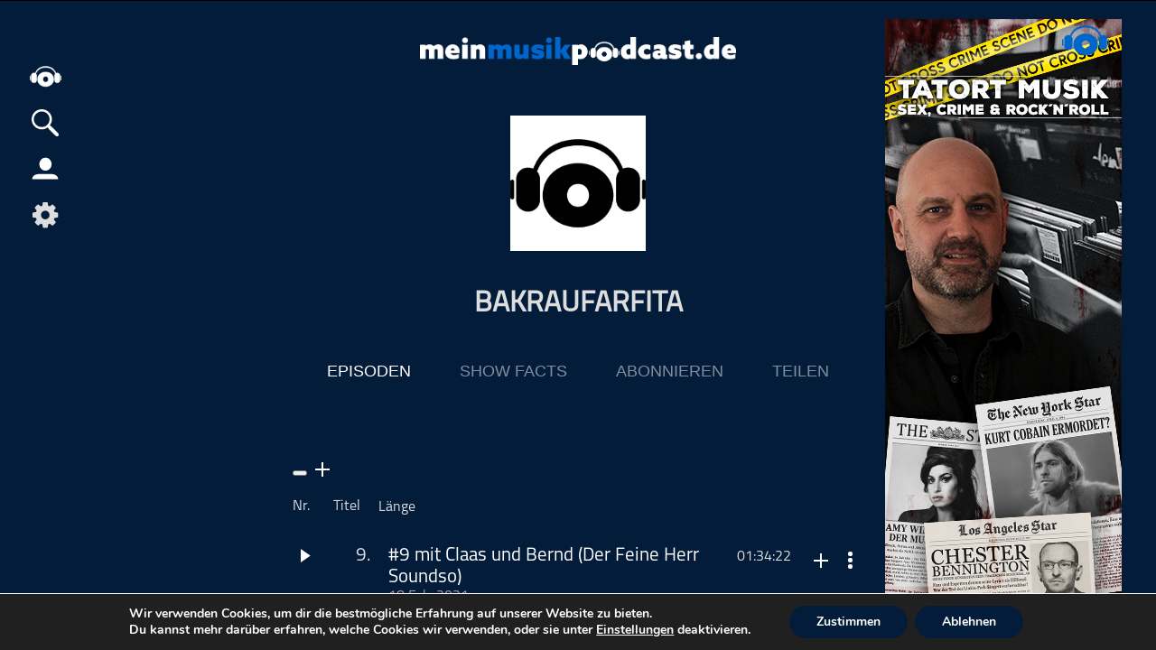

--- FILE ---
content_type: text/html; charset=UTF-8
request_url: https://meinmusikpodcast.de/tag/bakraufarfita/
body_size: 17996
content:
<!DOCTYPE html>
<html xmln="https://www.w3.org/1999/xhtml" lang="de">
<head>
  
	<meta http-equiv="Content-Type" content="text/html; charset=UTF-8" />
	<meta name="viewport" content="width=device-width, initial-scale=1, maximum-scale=1" />
	<link rel="shortcut icon" href="/favicon.ico" type="image/x-icon" />	 
	<!--[if IE]>
<link rel="stylesheet" type="text/css" href="https://meinmusikpodcast.de/wp-content/themes/meinpodcast/css/iecss.css" />
<![endif]-->
	<link rel="pingback" href="https://meinmusikpodcast.de/xmlrpc.php" />
	
		<script type="application/ld+json">
		{
		  "@context": "https://schema.org",
		  "@type": "WebSite",

		  "url": "https://meinpodcast.de",
		   
		  "potentialAction": {
			"@type": "SearchAction",
			"target": "https://meinpodcast.de?s={search_term_string}",
			"query-input": "required name=search_term_string"
		  }
		}
		</script>
		  <script type="application/ld+json">
				{
				  "@context": "https://schema.org",
				  "@type": "FAQPage",
				  "mainEntity": [{
					"@type": "Question",
					"name": "Ich habe eine spannende Musik-Podcast-Idee. Wie könnt ihr mir helfen, sie umzusetzen? ",
					"acceptedAnswer": {
					"@type": "Answer",
					"text": "Wir sind immer auf der Suche nach neuen Podcast-Talenten und neuen Inhalten und Serien. 
Wenn Du mit dem Gedanken spielst, einen eigenen Podcast zu produzieren, dann sprich uns an und schreibe eine E-Mail an info(at)meinmusikpodcast.de

 

Gerne unterstützen wir Dich auch mit unserer Expertise bei der Produktion von Aufnahme, Sound-Logo und Hosting. "
				  }
				},{
					"@type": "Question",
					"name": "Ich habe bereits einen Musik-Podcast, würde ihn aber gerne von euch hosten lassen.  Was muss ich tun? ",
					"acceptedAnswer": {
					"@type": "Answer",
					"text": "Du kannst Dich ganz einfach auf meinmusikpodcast.de registrieren und Deinen Podcast selbst hochladen.
"
				  }
				},{
					"@type": "Question",
					"name": "Welche Vorteile bietet mir meinmusikpodcast.de? ",
					"acceptedAnswer": {
					"@type": "Answer",
					"text": "kostenloses Hosting 

persönlichen Support 

Monetarisierung 

 

Kurzum: Ein perfektes Podcast-Umfeld.  "
				  }
				},{
					"@type": "Question",
					"name": "Mit meinem Podcast Geld verdienen?   Wie funktioniert das? ",
					"acceptedAnswer": {
					"@type": "Answer",
					"text": "Ganz einfach: Mit Werbung. 
Wir wissen aus eigener Erfahrung, wieviel Herzblut, Zeit und Aufwand hinter jedem Podcast-Projekt stecken. Daher halten wir es für mehr als richtig, Dir Optionen anzubieten, wie Du deinen Podcast refinanzieren kannst. Mit unserem Partner Podcastbu.de arbeiten wir stetig daran, unser Vermarktungsnetzwerk zu erweitern. Dazu kannst Du Dich entweder direkt bei uns melden oder bei den Kollegen der Podcastbu.de "
				  }
				},{
					"@type": "Question",
					"name": "Wie kann ich mit meinem Unternehmen in euren Podcasts werben? ",
					"acceptedAnswer": {
					"@type": "Answer",
					"text": "Hierzu beraten die Kollegen unseres Partners Podcastbu.de Dich gern. Ziel ist es, den Markenauftritt so zu planen, dass die Zielgruppe möglichst optimal und mit geringen Streuverlusten erreicht wird. Bei Fragen zur Auswahl der passenden Podcast-Formate und der zur Markenbotschaft am besten passenden Werbeform, zu Kampagnenlaufzeit, Sendezeiten, Schaltfrequenz und Budget-Verteilung ist die Podcastbu.de der perfekte Ansprechpartner: info(at)podcastbu.de "
				  }
				}]
				}
				</script><script type="application/ld+json">{
			  "@context":"https://schema.org",
			  "@type":"ItemList",
			  "itemListElement":[, {
			  "@type":"ListItem",
			  "position":5,
			  "url":"https://meinmusikpodcast.de/tatort-musik-sex-crime-rocknroll/dreister-einbruch-podcast-konzept-geklaut"
			}]
			}
	</script>	<meta name='robots' content='max-image-preview:large' />
	<style>img:is([sizes="auto" i], [sizes^="auto," i]) { contain-intrinsic-size: 3000px 1500px }</style>
	<link rel="alternate" type="application/rss+xml" title="meinmusikpodcast.de &raquo; Bakraufarfita Schlagwort-Feed" href="https://meinmusikpodcast.de/tag/bakraufarfita/feed/" />
<link rel='stylesheet' id='dashicons-css' href='https://meinmusikpodcast.de/wp-includes/css/dashicons.min.css?ver=6.8.3' type='text/css' media='all' />
<link rel='stylesheet' id='menu-icons-extra-css' href='https://meinmusikpodcast.de/wp-content/plugins/menu-icons/css/extra.min.css?ver=0.13.19' type='text/css' media='all' />
<link rel='stylesheet' id='wp-block-library-css' href='https://meinmusikpodcast.de/wp-includes/css/dist/block-library/style.min.css?ver=6.8.3' type='text/css' media='all' />
<style id='classic-theme-styles-inline-css' type='text/css'>
/*! This file is auto-generated */
.wp-block-button__link{color:#fff;background-color:#32373c;border-radius:9999px;box-shadow:none;text-decoration:none;padding:calc(.667em + 2px) calc(1.333em + 2px);font-size:1.125em}.wp-block-file__button{background:#32373c;color:#fff;text-decoration:none}
</style>
<style id='global-styles-inline-css' type='text/css'>
:root{--wp--preset--aspect-ratio--square: 1;--wp--preset--aspect-ratio--4-3: 4/3;--wp--preset--aspect-ratio--3-4: 3/4;--wp--preset--aspect-ratio--3-2: 3/2;--wp--preset--aspect-ratio--2-3: 2/3;--wp--preset--aspect-ratio--16-9: 16/9;--wp--preset--aspect-ratio--9-16: 9/16;--wp--preset--color--black: #000000;--wp--preset--color--cyan-bluish-gray: #abb8c3;--wp--preset--color--white: #ffffff;--wp--preset--color--pale-pink: #f78da7;--wp--preset--color--vivid-red: #cf2e2e;--wp--preset--color--luminous-vivid-orange: #ff6900;--wp--preset--color--luminous-vivid-amber: #fcb900;--wp--preset--color--light-green-cyan: #7bdcb5;--wp--preset--color--vivid-green-cyan: #00d084;--wp--preset--color--pale-cyan-blue: #8ed1fc;--wp--preset--color--vivid-cyan-blue: #0693e3;--wp--preset--color--vivid-purple: #9b51e0;--wp--preset--gradient--vivid-cyan-blue-to-vivid-purple: linear-gradient(135deg,rgba(6,147,227,1) 0%,rgb(155,81,224) 100%);--wp--preset--gradient--light-green-cyan-to-vivid-green-cyan: linear-gradient(135deg,rgb(122,220,180) 0%,rgb(0,208,130) 100%);--wp--preset--gradient--luminous-vivid-amber-to-luminous-vivid-orange: linear-gradient(135deg,rgba(252,185,0,1) 0%,rgba(255,105,0,1) 100%);--wp--preset--gradient--luminous-vivid-orange-to-vivid-red: linear-gradient(135deg,rgba(255,105,0,1) 0%,rgb(207,46,46) 100%);--wp--preset--gradient--very-light-gray-to-cyan-bluish-gray: linear-gradient(135deg,rgb(238,238,238) 0%,rgb(169,184,195) 100%);--wp--preset--gradient--cool-to-warm-spectrum: linear-gradient(135deg,rgb(74,234,220) 0%,rgb(151,120,209) 20%,rgb(207,42,186) 40%,rgb(238,44,130) 60%,rgb(251,105,98) 80%,rgb(254,248,76) 100%);--wp--preset--gradient--blush-light-purple: linear-gradient(135deg,rgb(255,206,236) 0%,rgb(152,150,240) 100%);--wp--preset--gradient--blush-bordeaux: linear-gradient(135deg,rgb(254,205,165) 0%,rgb(254,45,45) 50%,rgb(107,0,62) 100%);--wp--preset--gradient--luminous-dusk: linear-gradient(135deg,rgb(255,203,112) 0%,rgb(199,81,192) 50%,rgb(65,88,208) 100%);--wp--preset--gradient--pale-ocean: linear-gradient(135deg,rgb(255,245,203) 0%,rgb(182,227,212) 50%,rgb(51,167,181) 100%);--wp--preset--gradient--electric-grass: linear-gradient(135deg,rgb(202,248,128) 0%,rgb(113,206,126) 100%);--wp--preset--gradient--midnight: linear-gradient(135deg,rgb(2,3,129) 0%,rgb(40,116,252) 100%);--wp--preset--font-size--small: 13px;--wp--preset--font-size--medium: 20px;--wp--preset--font-size--large: 36px;--wp--preset--font-size--x-large: 42px;--wp--preset--spacing--20: 0.44rem;--wp--preset--spacing--30: 0.67rem;--wp--preset--spacing--40: 1rem;--wp--preset--spacing--50: 1.5rem;--wp--preset--spacing--60: 2.25rem;--wp--preset--spacing--70: 3.38rem;--wp--preset--spacing--80: 5.06rem;--wp--preset--shadow--natural: 6px 6px 9px rgba(0, 0, 0, 0.2);--wp--preset--shadow--deep: 12px 12px 50px rgba(0, 0, 0, 0.4);--wp--preset--shadow--sharp: 6px 6px 0px rgba(0, 0, 0, 0.2);--wp--preset--shadow--outlined: 6px 6px 0px -3px rgba(255, 255, 255, 1), 6px 6px rgba(0, 0, 0, 1);--wp--preset--shadow--crisp: 6px 6px 0px rgba(0, 0, 0, 1);}:where(.is-layout-flex){gap: 0.5em;}:where(.is-layout-grid){gap: 0.5em;}body .is-layout-flex{display: flex;}.is-layout-flex{flex-wrap: wrap;align-items: center;}.is-layout-flex > :is(*, div){margin: 0;}body .is-layout-grid{display: grid;}.is-layout-grid > :is(*, div){margin: 0;}:where(.wp-block-columns.is-layout-flex){gap: 2em;}:where(.wp-block-columns.is-layout-grid){gap: 2em;}:where(.wp-block-post-template.is-layout-flex){gap: 1.25em;}:where(.wp-block-post-template.is-layout-grid){gap: 1.25em;}.has-black-color{color: var(--wp--preset--color--black) !important;}.has-cyan-bluish-gray-color{color: var(--wp--preset--color--cyan-bluish-gray) !important;}.has-white-color{color: var(--wp--preset--color--white) !important;}.has-pale-pink-color{color: var(--wp--preset--color--pale-pink) !important;}.has-vivid-red-color{color: var(--wp--preset--color--vivid-red) !important;}.has-luminous-vivid-orange-color{color: var(--wp--preset--color--luminous-vivid-orange) !important;}.has-luminous-vivid-amber-color{color: var(--wp--preset--color--luminous-vivid-amber) !important;}.has-light-green-cyan-color{color: var(--wp--preset--color--light-green-cyan) !important;}.has-vivid-green-cyan-color{color: var(--wp--preset--color--vivid-green-cyan) !important;}.has-pale-cyan-blue-color{color: var(--wp--preset--color--pale-cyan-blue) !important;}.has-vivid-cyan-blue-color{color: var(--wp--preset--color--vivid-cyan-blue) !important;}.has-vivid-purple-color{color: var(--wp--preset--color--vivid-purple) !important;}.has-black-background-color{background-color: var(--wp--preset--color--black) !important;}.has-cyan-bluish-gray-background-color{background-color: var(--wp--preset--color--cyan-bluish-gray) !important;}.has-white-background-color{background-color: var(--wp--preset--color--white) !important;}.has-pale-pink-background-color{background-color: var(--wp--preset--color--pale-pink) !important;}.has-vivid-red-background-color{background-color: var(--wp--preset--color--vivid-red) !important;}.has-luminous-vivid-orange-background-color{background-color: var(--wp--preset--color--luminous-vivid-orange) !important;}.has-luminous-vivid-amber-background-color{background-color: var(--wp--preset--color--luminous-vivid-amber) !important;}.has-light-green-cyan-background-color{background-color: var(--wp--preset--color--light-green-cyan) !important;}.has-vivid-green-cyan-background-color{background-color: var(--wp--preset--color--vivid-green-cyan) !important;}.has-pale-cyan-blue-background-color{background-color: var(--wp--preset--color--pale-cyan-blue) !important;}.has-vivid-cyan-blue-background-color{background-color: var(--wp--preset--color--vivid-cyan-blue) !important;}.has-vivid-purple-background-color{background-color: var(--wp--preset--color--vivid-purple) !important;}.has-black-border-color{border-color: var(--wp--preset--color--black) !important;}.has-cyan-bluish-gray-border-color{border-color: var(--wp--preset--color--cyan-bluish-gray) !important;}.has-white-border-color{border-color: var(--wp--preset--color--white) !important;}.has-pale-pink-border-color{border-color: var(--wp--preset--color--pale-pink) !important;}.has-vivid-red-border-color{border-color: var(--wp--preset--color--vivid-red) !important;}.has-luminous-vivid-orange-border-color{border-color: var(--wp--preset--color--luminous-vivid-orange) !important;}.has-luminous-vivid-amber-border-color{border-color: var(--wp--preset--color--luminous-vivid-amber) !important;}.has-light-green-cyan-border-color{border-color: var(--wp--preset--color--light-green-cyan) !important;}.has-vivid-green-cyan-border-color{border-color: var(--wp--preset--color--vivid-green-cyan) !important;}.has-pale-cyan-blue-border-color{border-color: var(--wp--preset--color--pale-cyan-blue) !important;}.has-vivid-cyan-blue-border-color{border-color: var(--wp--preset--color--vivid-cyan-blue) !important;}.has-vivid-purple-border-color{border-color: var(--wp--preset--color--vivid-purple) !important;}.has-vivid-cyan-blue-to-vivid-purple-gradient-background{background: var(--wp--preset--gradient--vivid-cyan-blue-to-vivid-purple) !important;}.has-light-green-cyan-to-vivid-green-cyan-gradient-background{background: var(--wp--preset--gradient--light-green-cyan-to-vivid-green-cyan) !important;}.has-luminous-vivid-amber-to-luminous-vivid-orange-gradient-background{background: var(--wp--preset--gradient--luminous-vivid-amber-to-luminous-vivid-orange) !important;}.has-luminous-vivid-orange-to-vivid-red-gradient-background{background: var(--wp--preset--gradient--luminous-vivid-orange-to-vivid-red) !important;}.has-very-light-gray-to-cyan-bluish-gray-gradient-background{background: var(--wp--preset--gradient--very-light-gray-to-cyan-bluish-gray) !important;}.has-cool-to-warm-spectrum-gradient-background{background: var(--wp--preset--gradient--cool-to-warm-spectrum) !important;}.has-blush-light-purple-gradient-background{background: var(--wp--preset--gradient--blush-light-purple) !important;}.has-blush-bordeaux-gradient-background{background: var(--wp--preset--gradient--blush-bordeaux) !important;}.has-luminous-dusk-gradient-background{background: var(--wp--preset--gradient--luminous-dusk) !important;}.has-pale-ocean-gradient-background{background: var(--wp--preset--gradient--pale-ocean) !important;}.has-electric-grass-gradient-background{background: var(--wp--preset--gradient--electric-grass) !important;}.has-midnight-gradient-background{background: var(--wp--preset--gradient--midnight) !important;}.has-small-font-size{font-size: var(--wp--preset--font-size--small) !important;}.has-medium-font-size{font-size: var(--wp--preset--font-size--medium) !important;}.has-large-font-size{font-size: var(--wp--preset--font-size--large) !important;}.has-x-large-font-size{font-size: var(--wp--preset--font-size--x-large) !important;}
:where(.wp-block-post-template.is-layout-flex){gap: 1.25em;}:where(.wp-block-post-template.is-layout-grid){gap: 1.25em;}
:where(.wp-block-columns.is-layout-flex){gap: 2em;}:where(.wp-block-columns.is-layout-grid){gap: 2em;}
:root :where(.wp-block-pullquote){font-size: 1.5em;line-height: 1.6;}
</style>
<link rel='stylesheet' id='wordpress-file-upload-style-css' href='https://meinmusikpodcast.de/wp-content/plugins/wordpress-file-upload-pro/css/wordpress_file_upload_style.css?ver=6.8.3' type='text/css' media='all' />
<link rel='stylesheet' id='wordpress-file-upload-style-safe-css' href='https://meinmusikpodcast.de/wp-content/plugins/wordpress-file-upload-pro/css/wordpress_file_upload_style_safe.css?ver=6.8.3' type='text/css' media='all' />
<link rel='stylesheet' id='wordpress-file-upload-adminbar-style-css' href='https://meinmusikpodcast.de/wp-content/plugins/wordpress-file-upload-pro/css/wordpress_file_upload_adminbarstyle.css?ver=6.8.3' type='text/css' media='all' />
<link rel='stylesheet' id='jquery-ui-css-css' href='https://meinmusikpodcast.de/wp-content/plugins/wordpress-file-upload-pro/vendor/jquery/jquery-ui.min.css?ver=6.8.3' type='text/css' media='all' />
<link rel='stylesheet' id='jquery-ui-timepicker-addon-css-css' href='https://meinmusikpodcast.de/wp-content/plugins/wordpress-file-upload-pro/vendor/jquery/jquery-ui-timepicker-addon.min.css?ver=6.8.3' type='text/css' media='all' />
<link rel='stylesheet' id='mp-style-css' href='https://meinmusikpodcast.de/wp-content/themes/meinpodcast/style.css?ver=1.0.14' type='text/css' media='all' />
<link rel='stylesheet' id='mp-search-css' href='https://meinmusikpodcast.de/wp-content/themes/meinpodcast/CSS/search.css?ver=6.8.3' type='text/css' media='all' />
<link rel='stylesheet' id='mp-slides-css' href='https://meinmusikpodcast.de/wp-content/themes/meinpodcast/CSS/slides.css?ver=6.8.3' type='text/css' media='all' />
<link rel='stylesheet' id='mp-style-child-css' href='https://meinmusikpodcast.de/wp-content/themes/meinpodcast-child/style.css?ver=202210051417' type='text/css' media='all' />
<link rel='stylesheet' id='player-css' href='https://meinmusikpodcast.de/wp-content/themes/meinpodcast/CSS/player.css?ver=1.0.2' type='text/css' media='all' />
<link rel='stylesheet' id='media-queries-css' href='https://meinmusikpodcast.de/wp-content/themes/meinpodcast/CSS/media-queries.css?ver=1.0.17' type='text/css' media='all' />
<link rel='stylesheet' id='moove_gdpr_frontend-css' href='https://meinmusikpodcast.de/wp-content/plugins/gdpr-cookie-compliance/dist/styles/gdpr-main.css?ver=5.0.9' type='text/css' media='all' />
<style id='moove_gdpr_frontend-inline-css' type='text/css'>
#moove_gdpr_cookie_modal,#moove_gdpr_cookie_info_bar,.gdpr_cookie_settings_shortcode_content{font-family:&#039;Nunito&#039;,sans-serif}#moove_gdpr_save_popup_settings_button{background-color:#373737;color:#fff}#moove_gdpr_save_popup_settings_button:hover{background-color:#000}#moove_gdpr_cookie_info_bar .moove-gdpr-info-bar-container .moove-gdpr-info-bar-content a.mgbutton,#moove_gdpr_cookie_info_bar .moove-gdpr-info-bar-container .moove-gdpr-info-bar-content button.mgbutton{background-color:#031c3a}#moove_gdpr_cookie_modal .moove-gdpr-modal-content .moove-gdpr-modal-footer-content .moove-gdpr-button-holder a.mgbutton,#moove_gdpr_cookie_modal .moove-gdpr-modal-content .moove-gdpr-modal-footer-content .moove-gdpr-button-holder button.mgbutton,.gdpr_cookie_settings_shortcode_content .gdpr-shr-button.button-green{background-color:#031c3a;border-color:#031c3a}#moove_gdpr_cookie_modal .moove-gdpr-modal-content .moove-gdpr-modal-footer-content .moove-gdpr-button-holder a.mgbutton:hover,#moove_gdpr_cookie_modal .moove-gdpr-modal-content .moove-gdpr-modal-footer-content .moove-gdpr-button-holder button.mgbutton:hover,.gdpr_cookie_settings_shortcode_content .gdpr-shr-button.button-green:hover{background-color:#fff;color:#031c3a}#moove_gdpr_cookie_modal .moove-gdpr-modal-content .moove-gdpr-modal-close i,#moove_gdpr_cookie_modal .moove-gdpr-modal-content .moove-gdpr-modal-close span.gdpr-icon{background-color:#031c3a;border:1px solid #031c3a}#moove_gdpr_cookie_info_bar span.moove-gdpr-infobar-allow-all.focus-g,#moove_gdpr_cookie_info_bar span.moove-gdpr-infobar-allow-all:focus,#moove_gdpr_cookie_info_bar button.moove-gdpr-infobar-allow-all.focus-g,#moove_gdpr_cookie_info_bar button.moove-gdpr-infobar-allow-all:focus,#moove_gdpr_cookie_info_bar span.moove-gdpr-infobar-reject-btn.focus-g,#moove_gdpr_cookie_info_bar span.moove-gdpr-infobar-reject-btn:focus,#moove_gdpr_cookie_info_bar button.moove-gdpr-infobar-reject-btn.focus-g,#moove_gdpr_cookie_info_bar button.moove-gdpr-infobar-reject-btn:focus,#moove_gdpr_cookie_info_bar span.change-settings-button.focus-g,#moove_gdpr_cookie_info_bar span.change-settings-button:focus,#moove_gdpr_cookie_info_bar button.change-settings-button.focus-g,#moove_gdpr_cookie_info_bar button.change-settings-button:focus{-webkit-box-shadow:0 0 1px 3px #031c3a;-moz-box-shadow:0 0 1px 3px #031c3a;box-shadow:0 0 1px 3px #031c3a}#moove_gdpr_cookie_modal .moove-gdpr-modal-content .moove-gdpr-modal-close i:hover,#moove_gdpr_cookie_modal .moove-gdpr-modal-content .moove-gdpr-modal-close span.gdpr-icon:hover,#moove_gdpr_cookie_info_bar span[data-href]>u.change-settings-button{color:#031c3a}#moove_gdpr_cookie_modal .moove-gdpr-modal-content .moove-gdpr-modal-left-content #moove-gdpr-menu li.menu-item-selected a span.gdpr-icon,#moove_gdpr_cookie_modal .moove-gdpr-modal-content .moove-gdpr-modal-left-content #moove-gdpr-menu li.menu-item-selected button span.gdpr-icon{color:inherit}#moove_gdpr_cookie_modal .moove-gdpr-modal-content .moove-gdpr-modal-left-content #moove-gdpr-menu li a span.gdpr-icon,#moove_gdpr_cookie_modal .moove-gdpr-modal-content .moove-gdpr-modal-left-content #moove-gdpr-menu li button span.gdpr-icon{color:inherit}#moove_gdpr_cookie_modal .gdpr-acc-link{line-height:0;font-size:0;color:transparent;position:absolute}#moove_gdpr_cookie_modal .moove-gdpr-modal-content .moove-gdpr-modal-close:hover i,#moove_gdpr_cookie_modal .moove-gdpr-modal-content .moove-gdpr-modal-left-content #moove-gdpr-menu li a,#moove_gdpr_cookie_modal .moove-gdpr-modal-content .moove-gdpr-modal-left-content #moove-gdpr-menu li button,#moove_gdpr_cookie_modal .moove-gdpr-modal-content .moove-gdpr-modal-left-content #moove-gdpr-menu li button i,#moove_gdpr_cookie_modal .moove-gdpr-modal-content .moove-gdpr-modal-left-content #moove-gdpr-menu li a i,#moove_gdpr_cookie_modal .moove-gdpr-modal-content .moove-gdpr-tab-main .moove-gdpr-tab-main-content a:hover,#moove_gdpr_cookie_info_bar.moove-gdpr-dark-scheme .moove-gdpr-info-bar-container .moove-gdpr-info-bar-content a.mgbutton:hover,#moove_gdpr_cookie_info_bar.moove-gdpr-dark-scheme .moove-gdpr-info-bar-container .moove-gdpr-info-bar-content button.mgbutton:hover,#moove_gdpr_cookie_info_bar.moove-gdpr-dark-scheme .moove-gdpr-info-bar-container .moove-gdpr-info-bar-content a:hover,#moove_gdpr_cookie_info_bar.moove-gdpr-dark-scheme .moove-gdpr-info-bar-container .moove-gdpr-info-bar-content button:hover,#moove_gdpr_cookie_info_bar.moove-gdpr-dark-scheme .moove-gdpr-info-bar-container .moove-gdpr-info-bar-content span.change-settings-button:hover,#moove_gdpr_cookie_info_bar.moove-gdpr-dark-scheme .moove-gdpr-info-bar-container .moove-gdpr-info-bar-content button.change-settings-button:hover,#moove_gdpr_cookie_info_bar.moove-gdpr-dark-scheme .moove-gdpr-info-bar-container .moove-gdpr-info-bar-content u.change-settings-button:hover,#moove_gdpr_cookie_info_bar span[data-href]>u.change-settings-button,#moove_gdpr_cookie_info_bar.moove-gdpr-dark-scheme .moove-gdpr-info-bar-container .moove-gdpr-info-bar-content a.mgbutton.focus-g,#moove_gdpr_cookie_info_bar.moove-gdpr-dark-scheme .moove-gdpr-info-bar-container .moove-gdpr-info-bar-content button.mgbutton.focus-g,#moove_gdpr_cookie_info_bar.moove-gdpr-dark-scheme .moove-gdpr-info-bar-container .moove-gdpr-info-bar-content a.focus-g,#moove_gdpr_cookie_info_bar.moove-gdpr-dark-scheme .moove-gdpr-info-bar-container .moove-gdpr-info-bar-content button.focus-g,#moove_gdpr_cookie_info_bar.moove-gdpr-dark-scheme .moove-gdpr-info-bar-container .moove-gdpr-info-bar-content a.mgbutton:focus,#moove_gdpr_cookie_info_bar.moove-gdpr-dark-scheme .moove-gdpr-info-bar-container .moove-gdpr-info-bar-content button.mgbutton:focus,#moove_gdpr_cookie_info_bar.moove-gdpr-dark-scheme .moove-gdpr-info-bar-container .moove-gdpr-info-bar-content a:focus,#moove_gdpr_cookie_info_bar.moove-gdpr-dark-scheme .moove-gdpr-info-bar-container .moove-gdpr-info-bar-content button:focus,#moove_gdpr_cookie_info_bar.moove-gdpr-dark-scheme .moove-gdpr-info-bar-container .moove-gdpr-info-bar-content span.change-settings-button.focus-g,span.change-settings-button:focus,button.change-settings-button.focus-g,button.change-settings-button:focus,#moove_gdpr_cookie_info_bar.moove-gdpr-dark-scheme .moove-gdpr-info-bar-container .moove-gdpr-info-bar-content u.change-settings-button.focus-g,#moove_gdpr_cookie_info_bar.moove-gdpr-dark-scheme .moove-gdpr-info-bar-container .moove-gdpr-info-bar-content u.change-settings-button:focus{color:#031c3a}#moove_gdpr_cookie_modal .moove-gdpr-branding.focus-g span,#moove_gdpr_cookie_modal .moove-gdpr-modal-content .moove-gdpr-tab-main a.focus-g,#moove_gdpr_cookie_modal .moove-gdpr-modal-content .moove-gdpr-tab-main .gdpr-cd-details-toggle.focus-g{color:#031c3a}#moove_gdpr_cookie_modal.gdpr_lightbox-hide{display:none}
</style>
<!--[if lt IE 8]>
<script type="text/javascript" src="https://meinmusikpodcast.de/wp-includes/js/json2.min.js?ver=2015-05-03" id="json2-js"></script>
<![endif]-->
<script type="text/javascript" id="wordpress_file_upload_script-js-extra">
/* <![CDATA[ */
var AdminParams = {"WFU_PROACTIVE":"1"};
/* ]]> */
</script>
<script type="text/javascript" src="https://meinmusikpodcast.de/wp-content/plugins/wordpress-file-upload-pro/js/wordpress_file_upload_functions.js?ver=6.8.3" id="wordpress_file_upload_script-js"></script>
<script type="text/javascript" src="https://meinmusikpodcast.de/wp-content/themes/meinpodcast/js/jquery.js" id="jquery-js"></script>
<script type="text/javascript" src="https://meinmusikpodcast.de/wp-includes/js/jquery/ui/core.min.js?ver=1.13.3" id="jquery-ui-core-js"></script>
<script type="text/javascript" src="https://meinmusikpodcast.de/wp-includes/js/jquery/ui/datepicker.min.js?ver=1.13.3" id="jquery-ui-datepicker-js"></script>
<script type="text/javascript" id="jquery-ui-datepicker-js-after">
/* <![CDATA[ */
jQuery(function(jQuery){jQuery.datepicker.setDefaults({"closeText":"Schlie\u00dfen","currentText":"Heute","monthNames":["Januar","Februar","M\u00e4rz","April","Mai","Juni","Juli","August","September","Oktober","November","Dezember"],"monthNamesShort":["Jan.","Feb.","M\u00e4rz","Apr.","Mai","Juni","Juli","Aug.","Sep.","Okt.","Nov.","Dez."],"nextText":"Weiter","prevText":"Zur\u00fcck","dayNames":["Sonntag","Montag","Dienstag","Mittwoch","Donnerstag","Freitag","Samstag"],"dayNamesShort":["So.","Mo.","Di.","Mi.","Do.","Fr.","Sa."],"dayNamesMin":["S","M","D","M","D","F","S"],"dateFormat":"d. MM yy","firstDay":1,"isRTL":false});});
/* ]]> */
</script>
<script type="text/javascript" src="https://meinmusikpodcast.de/wp-content/plugins/wordpress-file-upload-pro/vendor/jquery/jquery-ui-timepicker-addon.min.js?ver=6.8.3" id="jquery-ui-timepicker-addon-js-js"></script>
<link rel="https://api.w.org/" href="https://meinmusikpodcast.de/wp-json/" /><link rel="alternate" title="JSON" type="application/json" href="https://meinmusikpodcast.de/wp-json/wp/v2/tags/954" /><link rel="EditURI" type="application/rsd+xml" title="RSD" href="https://meinmusikpodcast.de/xmlrpc.php?rsd" />
<meta name="generator" content="WordPress 6.8.3" />
<link rel="icon" href="https://meinmusikpodcast.de/wp-content/uploads/2020/04/cropped-MPP_Logo-favicon-32x32.png" sizes="32x32" />
<link rel="icon" href="https://meinmusikpodcast.de/wp-content/uploads/2020/04/cropped-MPP_Logo-favicon-192x192.png" sizes="192x192" />
<link rel="apple-touch-icon" href="https://meinmusikpodcast.de/wp-content/uploads/2020/04/cropped-MPP_Logo-favicon-180x180.png" />
<meta name="msapplication-TileImage" content="https://meinmusikpodcast.de/wp-content/uploads/2020/04/cropped-MPP_Logo-favicon-270x270.png" />
<noscript><style id="rocket-lazyload-nojs-css">.rll-youtube-player, [data-lazy-src]{display:none !important;}</style></noscript>	
   <link type="application/rss+xml" rel="alternate"
          title="Bakraufarfita" href="https://meinmusikpodcast.de/tag/bakraufarfita/feed"/>
	<script src='https://kit.fontawesome.com/028abc3a59.js'></script>
	<link rel="stylesheet" id="font-awesome-css" href="//netdna.bootstrapcdn.com/font-awesome/4.4.0/css/font-awesome.css" type="text/css" media="all">
<meta name="generator" content="WP Rocket 3.20.1.2" data-wpr-features="wpr_lazyload_images" /></head>
<body class="archive tag tag-bakraufarfita tag-954 wp-custom-logo wp-theme-meinpodcast wp-child-theme-meinpodcast-child" >
	<div data-rocket-location-hash="15cb6fefa8eddad41e6442ffbae8f648" id="site">
			<h1 style="display: none;">"Bakraufarfita</h1>
	
         <div data-rocket-location-hash="ab2ea339cc2556e7ec12c9850283b917" id="player" class="toggleoff">
 		<div data-rocket-location-hash="e1ae3f09522c81866a5842cf2c5ed911" class="player_controls">  	
			<div class="player_cover"><a href=""><img src=" "/></a></div>
			<div class="player_center_wrap">
             <div class="player_expand_2" style="display: none;"><span></span><span></span></div>
				<div class="player_center">				
                    <div id="npTitle">
                    <span class="playcat">Serie</span>
                        <div class="playtitle_wrap">
                            <span class="playtitle" style="margin: auto 0;">Du hast noch keinen Podcast zur Wiedergabe ausgewählt</span>
                        </div>
                    </div>
				   
                    <div class="btn_wrap_center">
						<button id="playlast" class="disabled" title="Vorheriger Podcast">back</button>
                        <button id="skipback" class="disabled">30</button> 
						<span id="speed" speed="1" title="Geschwindigkeit" style="display: none;">x1</span>	
                        <button id="play" aria-label="play" alt="play" title="Abspielen">play</button>   
						<div class="audio_loading" ><div></div><div></div><div></div></div>
						<button id="pause" aria-label="pause" alt="pause" title="Pause" style="display: none;">pause</button>	
						<button id="skipforward" class="disabled">30</button>
                
						<button id="playnext" class="disabled" title="Nächster Podcast">next</button>    
					</div>

					<div class="player_btn" style="display: none">
						<button id="skipback" title="Vorspulen" >30</button> 
						<!--Play / Pause Icon-->
						<button id="skipforward" title="Zurückspulen">30</button> 
					</div>
					
				</div>
				<div class="player_progress">	
				<div class="time">
						<span id="currenttime">00:00</span><span style="margin: 0 2px;"> / </span><span id="duration">00:00</span>
					</div>	<div id="progressbar"></div>
                </div>

			</div>
			<!--<span id="duration">00:00</span>-->
	
			<div class="player_right_wrap">
            <div id="player_btn_wrap">
                
           <div class="player_kapitel_btn" title="Kapitelmarker"></div>
               
            <div id="volume_wrap" title="Volume" >
                <button class="mute" title="Lautstärke">mute</button>
				<div class="volume_wrap" title="Ziehen, um die Lautstärke einzustellen" >
				<div id="volume"></div>
				</div>
			</div>  
            <button id="list_btn" class="open_playlist" title="Playlist"></button>
            <div class="IconDotMenu"  title="mehr info"><span></span><span></span><span></span></div>    
            <div class="player_btn_menu_wrap">
                    <button class="player_abo" data_id="" title="Abonnieren">Abonnieren</button>
                    <button class="player_share" data_id="" title="Teilen">Teilen</button>
				    <a href="" class="download" target="_blank" title="Herunterladen">Herunterladen</a>
    				 <button class="player_info_btn"  title="Beschreibung">Beschreibung</button>
            </div>
               <div class="player_kapitel_btn_mini mini_tb"></div>
               <div class="player_share_mini mini_tb"></div>
               <div class="player_abo_mini mini_tb"></div>
               <div class="player_info_btn_mini mini_tb"></div>
			</div>		
            
            </div>
            <div class="player_list_mini_vis">
                <strong class="open_playlist">Playlist</strong>
                <ul>
                </ul>
            </div>
            <div class="tooltip-con" style="display: none;">00:00</div>
			</div>              
        <div data-rocket-location-hash="0a7c8f8507996d55723cc4186bb0d35f" class="player_expand" title="Beschreibung"><span></span><span></span><span></span></div>
                <div data-rocket-location-hash="a4caebfaef7415261799fcf448b6d6ea" class="player_content toggledOff">
                        <div class="player_content_wrap">
                    		<button class="player_expand_2"  title="Beschreibung">Schließen</button>
                            <div class="player_kapitel">
                            </div>
                            <div class="player_info">
                            </div>
                            <div class="player_empfehlung">
                            </div>
                            
                        </div>
                    </div>
        	<div data-rocket-location-hash="cd341d46ace51d07835bd72082ddbd74" class="playlist-container toggleoff">
        <div class="playlist-container_wrap">
		<h2>Aktuelle Wiedergabe</h2>
		<button class="deleteAll disabled" title="Playlist löschen">Alles löschen</button>		
        <button class="close_playlist" title="Playlist schließen">Schließen</button>
		<p class="empty_list" style="display: none;">Deine Playlist ist noch leer. Starte einfach eine Episode, um loszulegen und füge weitere Episoden hinzu.</p>
            <ul class="playlist"></ul></div>
	</div>		
	</div>		<div data-rocket-location-hash="1a208f4d533fcd392976f4050dba08a9" id="wrapper" class="toggleoff">	


			<div data-rocket-location-hash="9c8eaf1ef4fb9ce3100bd3c19c6f03f1" id="wrap-wrapper">
				<div id="main-wrapper"><div id="skyscrapper_left"></div>	
					<div id="grid_wrapper">              <div id="nav_menu">
                                                <div class="nav_menu_wrap">
                            <div class="nav_menu_btn_wrap toggleoff">
                                  <a href="https://meinmusikpodcast.de" class="home_btn" title="Home">home</a><div class="search_btn_nav" title="Suche"></div>
                              
                                <div class="nav_menu" >
                                    <span></span>
                                    <span></span>
                                    <span></span>
                                </div>

                                <div class="menu_profil" title="Meine Podcasts" >
                                </div>
								<div data-href="#moove_gdpr_cookie_modal" class="change-settings-button cooking_settings" title="Cookie Einstellung">
									<i class="fa fa-cog" aria-hidden="true"></i>
								</div>
                            </div>  
                            <div class="nav-menu-list toggleoff">
                                <div class="meine-suche-navi">    
                                    <h3 style="margin-top: 0;margin-bottom: 5px">suchen</h3>
                                    <form method="get" class="searchform" action="https://meinmusikpodcast.de/">
	
	<input type="text" name="s" id="s" placeholder="Alle Podcasts durchsuchen" onfocus='if (this.value == "Alle Podcasts durchsuchen") { this.value = ""; }' onblur='if (this.value == "") { this.value = "Alle Podcasts durchsuchen"; }' pattern=".{2,}" required="required" title="mindestens 2 Zeichen"/>
<input type="submit" class="searchbtn submit" name="submit" id="searchsubmit" value="Search" />
</form>	                     	
                                    <h3 style="margin-top: 20px;margin-bottom: 5px">anzeigen</h3>
                                          <ul id="menu-main-menu" class="menu"><li class="menu-item menu-item-all "><a href="https://meinmusikpodcast.de/alle-podcasts/"  target="_self">Alle Podcasts</a></li><li id=" menu-item-4608" class="menu-item menu-item-4608  "><a href="https://meinmusikpodcast.de/alle-podcasts/?relcat=artikel"  target="_self">Artikel</a></li><li id=" menu-item-1443" class="menu-item menu-item-1443  "><a href="https://meinmusikpodcast.de/alle-podcasts/?relcat=dance"  target="_self">Dance</a></li><li id=" menu-item-1444" class="menu-item menu-item-1444  "><a href="https://meinmusikpodcast.de/alle-podcasts/?relcat=hip-hop"  target="_self">Hip-Hop</a></li><li id=" menu-item-1505" class="menu-item menu-item-1505  "><a href="https://meinmusikpodcast.de/alle-podcasts/?relcat=jazz"  target="_self">Jazz</a></li><li id=" menu-item-1481" class="menu-item menu-item-1481  "><a href="https://meinmusikpodcast.de/alle-podcasts/?relcat=klassik"  target="_self">Klassik</a></li><li id=" menu-item-1446" class="menu-item menu-item-1446  "><a href="https://meinmusikpodcast.de/alle-podcasts/?relcat=metal"  target="_self">Metal</a></li><li id=" menu-item-1445" class="menu-item menu-item-1445  "><a href="https://meinmusikpodcast.de/alle-podcasts/?relcat=musik"  target="_self">Musik</a></li><li id=" menu-item-1440" class="menu-item menu-item-1440  "><a href="https://meinmusikpodcast.de/alle-podcasts/?relcat=musikgeschichte"  target="_self">Musikgeschichte</a></li><li id=" menu-item-1441" class="menu-item menu-item-1441  "><a href="https://meinmusikpodcast.de/alle-podcasts/?relcat=musikinterviews"  target="_self">Musikinterviews</a></li><li id=" menu-item-1439" class="menu-item menu-item-1439  "><a href="https://meinmusikpodcast.de/alle-podcasts/?relcat=musikrezensionen"  target="_self">Musikrezensionen</a></li><li id=" menu-item-1507" class="menu-item menu-item-1507  "><a href="https://meinmusikpodcast.de/alle-podcasts/?relcat=ohne-kategorie"  target="_self">ohne Kategorie</a></li><li id=" menu-item-1437" class="menu-item menu-item-1437  "><a href="https://meinmusikpodcast.de/alle-podcasts/?relcat=pop"  target="_self">Pop</a></li><li id=" menu-item-1438" class="menu-item menu-item-1438  "><a href="https://meinmusikpodcast.de/alle-podcasts/?relcat=punk"  target="_self">Punk</a></li><li id=" menu-item-1447" class="menu-item menu-item-1447  "><a href="https://meinmusikpodcast.de/alle-podcasts/?relcat=rap"  target="_self">Rap</a></li><li id=" menu-item-1448" class="menu-item menu-item-1448  "><a href="https://meinmusikpodcast.de/alle-podcasts/?relcat=rnb"  target="_self">RnB</a></li><li id=" menu-item-1436" class="menu-item menu-item-1436  "><a href="https://meinmusikpodcast.de/alle-podcasts/?relcat=rock"  target="_self">Rock</a></li><li id=" menu-item-1506" class="menu-item menu-item-1506  "><a href="https://meinmusikpodcast.de/alle-podcasts/?relcat=schlager"  target="_self">Schlager</a></li><li id=" menu-item-1442" class="menu-item menu-item-1442  "><a href="https://meinmusikpodcast.de/alle-podcasts/?relcat=techno"  target="_self">Techno</a></li></ul>                                </div>
                                <div class="meine-podcast-navi hide">
                                    <ul><li class="playlist_expand" title="Playlist">Playlist</li><li><a href="https://meinmusikpodcast.de/hosting">kostenloses Podcast-Hosting</a></li></ul>

                                      <h3 style="font-size: 18px;">Anmelden</h3>
                                        <ul id="menu-user-frontend"><li><a href="https://meinmusikpodcast.de/podmanager/" ?>Login</a></li><li><a  href="https://meinmusikpodcast.de/podmanager/registrierung" ?>Registrieren</a></li></ul>
                                                                    </div>
								<div class="meine-cookie-einstellung">
									<span data-href="#moove_gdpr_cookie_modal" class="change-settings-button" title="Cookie Einstellung">Cookies Einstellung</span>
							
								</div>
                            </div>		
                        </div>
                       
                    </div>
		
            <div id="headwrapper">
                	
			<div id="logo-wide" class="toggleoff " title="Home">
				<a href="https://meinmusikpodcast.de" title="" ><a href="https://meinmusikpodcast.de/" class="custom-logo-link" rel="home"><img width="855" height="76" src="data:image/svg+xml,%3Csvg%20xmlns='http://www.w3.org/2000/svg'%20viewBox='0%200%20855%2076'%3E%3C/svg%3E" class="custom-logo" alt="meinmusikpodcast.de" decoding="async" fetchpriority="high" data-lazy-srcset="https://meinmusikpodcast.de/wp-content/uploads/Unorganisiert/MPP_Logo_Schriftzug_white_857x78.png 855w, https://meinmusikpodcast.de/wp-content/uploads/Unorganisiert/MPP_Logo_Schriftzug_white_857x78-300x27.png 300w, https://meinmusikpodcast.de/wp-content/uploads/Unorganisiert/MPP_Logo_Schriftzug_white_857x78-768x68.png 768w" data-lazy-sizes="(max-width: 855px) 100vw, 855px" data-lazy-src="https://meinmusikpodcast.de/wp-content/uploads/Unorganisiert/MPP_Logo_Schriftzug_white_857x78.png" /><noscript><img width="855" height="76" src="https://meinmusikpodcast.de/wp-content/uploads/Unorganisiert/MPP_Logo_Schriftzug_white_857x78.png" class="custom-logo" alt="meinmusikpodcast.de" decoding="async" fetchpriority="high" srcset="https://meinmusikpodcast.de/wp-content/uploads/Unorganisiert/MPP_Logo_Schriftzug_white_857x78.png 855w, https://meinmusikpodcast.de/wp-content/uploads/Unorganisiert/MPP_Logo_Schriftzug_white_857x78-300x27.png 300w, https://meinmusikpodcast.de/wp-content/uploads/Unorganisiert/MPP_Logo_Schriftzug_white_857x78-768x68.png 768w" sizes="(max-width: 855px) 100vw, 855px" /></noscript></a></a>
			</div><!--logo-wide-->		
				<div id="billboard-ad">
					 <div class="billboard-ad"></div>
					</div>
			   
			</div>
					<div id="ajax_wrapper">	
					 	
					
				<!--bühne-->
								
					 
									<div id="content-inner">
		<div id="main">
	        <div class="container">
                <div class="cat_header">		
                					<div class="podcast_detail_cover">
						<img src="data:image/svg+xml,%3Csvg%20xmlns='http://www.w3.org/2000/svg'%20viewBox='0%200%200%200'%3E%3C/svg%3E" data-lazy-src="https://meinmusikpodcast.de/wp-content/themes/meinpodcast/icon/placeholder-black.png"><noscript><img src="https://meinmusikpodcast.de/wp-content/themes/meinpodcast/icon/placeholder-black.png"></noscript>					</div>	
				<h2 class="cat_title">Bakraufarfita</h2>
                </div>
				<div class="podcast_detail_header">
			
					<div class="podcast_details_wrap">
						<button class="ct_switch episode_ct active" data-attr="episode">Episoden</button>
                        <button class="ct_switch facts_ct" data-attr="facts">Show Facts</button>
                        <button class="ct_switch abo_ct" data-attr="abo">Abonnieren</button>
                        <button class="ct_switch share_ct" data-attr="share">Teilen</button>
					</div>
				</div>
                <div id="episode_ct" class="ct_wrap" style="display: block;">
                    <div class="podcast_detail_btn">
                    <button class="play_list" title="Serie abspielen"></button>
					<div class="addtolist" title="Serie zur Wiedergabeliste hinzufügen" link="https://meinmusikpodcast.de/tag/bakraufarfita/?addtolist=true"><span></span><span></span></div>
                    </div>
                     <div class="list_container_head"><div class="song_wrap">
                        <div>Nr.</div>
                        <div>Titel</div>
                        <div>Länge</div>
                        <div></div>
                         </div></div>
                    
                    <ul class="list_container">
                   
                    	<li class="post_id_3339" data_id="3339">
		<div class="song_wrap">
			<div class="songinfo post_3339"
                 song="https://cdn.meinpodcast.io/meinmusikpodcast.de/podcast-download/3339/9-mit-claas-und-bernd-der-feine-herr-soundso-mmp.mp3?awCollectionId=20000005&amp;awEpisodeId=3339"
			songalt="https://meinmusikpodcast.de/podcast-download/3339/9-mit-claas-und-bernd-der-feine-herr-soundso.mp3"
			songtitle="#9 mit Claas und Bernd (Der Feine Herr Soundso)"
			categoryfeed="https://meinmusikpodcast.de/papperlapunk/feed"
			duration="01:34:22"
			date="18 Feb. 2021"
			download="https://cdn.meinpodcast.io/meinmusikpodcast.de/podcast-download/3339/9-mit-claas-und-bernd-der-feine-herr-soundso-mmp.mp3?awCollectionId=20000005&amp;awEpisodeId=3339&playLive=false"
			link="https://meinmusikpodcast.de/papperlapunk/9-mit-claas-und-bernd-der-feine-herr-soundso"
			linktitle="%239+mit+Claas+und+Bernd+%28Der+Feine+Herr+Soundso%29"
			excerpt="Der Feine Herr Soundso veröffentlichen am 19. Februar ihr Debütalbum &#8222;Wann, wenn nicht irgendwann?&#8220;. Wenn ihr euch jetzt denkt &#8222;Wer ist das denn?&#8220; ist es höchste Zeit den Podcast anzuhören und die Viererkombo aus Hamburg kennenzulernen. Ich unterhalte mich mit den beiden Gitarristen Claas (außerdem Gesang) und Bernd über ihr Debütalbum und über die Bandgeschichte. [&hellip;]"
            cover="https://meinmusikpodcast.de/wp-content/uploads/Papperlapunk/thumbnail/300_itunes-papperlapunk.png "
                 serie="Papperlapunk"
			timestamps="00:00 - Albumaufnahme; 23:07 - Albumbesprechung Teil 1; 45:08 - Albumbesprechung Teil 2; 01:10:44 - Bandgeschichte; " title="Abspielen">
			</div>
			<div class="song_episode">9.</div>
			<div class="songtitle_wrap">
				<div class="songtitle"><a href="https://meinmusikpodcast.de/papperlapunk/9-mit-claas-und-bernd-der-feine-herr-soundso">#9 mit Claas und Bernd (Der Feine Herr Soundso)</a></div>	
				<div class="date">18 Feb. 2021</div>	
			</div>
            <div class="duration">01:34:22</div>
			<div class="song_btn_menu">
				<div class="addtolist" data_id="3339" title="Zur Playlist hinzufügen">
				    <span></span>
				    <span></span>
			    </div>   
                <div class="IconDotMenu"  title="mehr info" data_id="3339" dlink="https://cdn.meinpodcast.io/meinmusikpodcast.de/podcast-download/3339/9-mit-claas-und-bernd-der-feine-herr-soundso-mmp.mp3?awCollectionId=20000005&amp;awEpisodeId=3339&playLive=false" elink="https://meinmusikpodcast.de/papperlapunk/9-mit-claas-und-bernd-der-feine-herr-soundso"><span></span><span></span><span></span></div>
                        
			</div>
		</div>

        <div class="song_description_wrap" >
		    <div class="song_description">Der <a href="https://www.derfeineherrsoundso.de/">Feine Herr Soundso</a> veröffentlichen am 19. Februar ihr Debütalbum "Wann, wenn nicht irgendwann?". Wenn ihr euch jetzt denkt "Wer ist das denn?" ist es höchste Zeit den Podcast anzuhören und die Viererkombo aus Hamburg kennenzulernen. Ich unterhalte mich mit den beiden Gitarristen Claas (außerdem Gesang) und Bernd über ihr Debütalbum und über die Bandgeschichte.

Wir besprechen wieso das Album ein halbes Jahr später als geplant veröffentlicht wurde (Spoiler es hat auch, aber nicht nur mit Corona zu tun) und wie die Aufnahmen liefen. Wir schauen uns einige Lieder der Tracklist genauer an und kommen dabei ein wenig ins Plaudern über Szenethemen aber auch über Dinge abseits der Musik.

Außerdem erzählen beide wieso man mit beinahe 34 Jahren noch einmal eine Band gründet und wo die Band heute ohne Bernds vermeintlich verrückte Idee, Pascow einfach nach einem Slot als Vorband zu fragen, stehen würden.

<span class="" title="Bearbeitet">Außerdem gibt etwas zu gewinnen*. Nicht irgendwas sondern neue Der-Feine-Herr-Soundso-Album „Wann, wenn nicht irgendwann?“ als CD. Welche Frage ihr dafür beantworten müsst, hört ihr im Podcast. Unter allen richtigen Antworten, die auf <a href="https://www.facebook.com/papperlapunk" target="_blank" rel="noopener noreferrer">Facebook</a>, <a href="https://twitter.com/Papperlapunk" target="_blank" rel="noopener noreferrer">Twitter</a> und <a href="http://instagram.com/Papperlapunk" target="_blank" rel="noopener noreferrer">Instagram</a> bis zum 26.02.2021 um 23:59 Uhr per DM eingehen, verlosen wir das Album.
</span>

Den Podcast haben wir am 17.02.2021 via StudioLink aufgenommen.

Shownotes
<a href="https://de.wikipedia.org/wiki/YOGTZE-Fall">YOGTZE-Fall</a> (Wikipedia)
<a href="https://derfeineherrsoundso.bandcamp.com/">Der Feine Herr SoundSo</a> (bandcamp)
<a href="https://open.spotify.com/playlist/4J8xer9u5SwpGe3UiFtFIG?si=L9d3cweySJ6bfKe5LSyaUw" target="_blank" rel="noopener noreferrer">Spotify-Playlist</a>
<a href="https://www.youtube.com/playlist?list=PLACcR8smgn_LJ26KiUHAdxjEkJc5w_w4_" target="_blank" rel="noopener noreferrer">Youtube-Playlist</a>

Bands/Künstler*innen im Podcast (° mit Musik)
Der Feine Herr Soundso°
Pascow°
Nonlinear Control°
The Dead End Kids°
Grand Griffon°
ZSK
Frau Potz
Moloch
Turbostaat
Thees Uhlmann
Heaven Shall Burn
Slime
Terrorgruppe
Dritte Wahl
Feine Sahne Fischfilet
Deadline
Dead End Kids
Todeskommando Atomsturm
Notgemeindschaft Peter Pan
Escapado

<span class="" title="Bearbeitet">
*Teilnahme ab 18 Jahren. Der Rechtsweg ist ausgeschlossen. Solltest du gewinnen, benachrichtigen wir dich zunächst per Direktnachricht über den jeweiligen Social Media Kanal. Dein Handle/Name wird nur mit deinem Einverständnis veröffentlicht. Eure Daten werden nicht an Dritte weitergegeben, sondern lediglich zur Kontaktaufnahme in Bezug auf diese Aktion genutzt. Der Gewinn wird per Post versandt. Das Gewinnspiel steht in keiner Verbindung zu Facebook/Instagram/Twitter und wird in keiner Weise von Facebook/Instagram gesponsert, unterstützt oder organisiert.</span>

Das Album wird von <a href="https://www.bakraufarfita-records.de/">Bakraufarfita Records</a> zur Verfügung gestellt.<br><p><br>Dieser Podcast wird vermarktet von der Podcastbude.<br><a href="https://www.podcastbu.de/" target="_blank">www.podcastbu.de</a> - Full-Service-Podcast-Agentur - Konzeption, Produktion, Vermarktung, Distribution und Hosting.<br><br>Du möchtest deinen Podcast auch kostenlos hosten und damit Geld verdienen?<br>Dann schaue auf <a href="https://kostenlos-hosten.de" target="_blank">www.kostenlos-hosten.de</a> und informiere dich.<br>Dort erhältst du alle Informationen zu unseren kostenlosen Podcast-Hosting-Angeboten. kostenlos-hosten.de ist ein Produkt der <a href="https://podcastbu.de" target="_blank">Podcastbude</a>.</p><button class="info_close">schließen</button></div>
        </div>	
	</li>
		
	<li class="post_id_2323" data_id="2323">
		<div class="song_wrap">
			<div class="songinfo post_2323"
                 song="https://cdn.meinpodcast.io/meinmusikpodcast.de/podcast-download/2323/3-mit-rodi-und-marco-100-kilo-herz-mmp.mp3?awCollectionId=20000005&amp;awEpisodeId=2323"
			songalt="https://meinmusikpodcast.de/podcast-download/2323/3-mit-rodi-und-marco-100-kilo-herz.mp3"
			songtitle="#3 mit Rodi und Marco (100 Kilo Herz)"
			categoryfeed="https://meinmusikpodcast.de/papperlapunk/feed"
			duration="01:30:47"
			date="10 Aug. 2020"
			download="https://cdn.meinpodcast.io/meinmusikpodcast.de/podcast-download/2323/3-mit-rodi-und-marco-100-kilo-herz-mmp.mp3?awCollectionId=20000005&amp;awEpisodeId=2323&playLive=false"
			link="https://meinmusikpodcast.de/papperlapunk/3-mit-rodi-und-marco-100-kilo-herz"
			linktitle="%233+mit+Rodi+und+Marco+%28100+Kilo+Herz%29"
			excerpt="Im neuen Papperlapunkpodcast sind Rodi und Marco von 100 Kilo Herz zu Gast. Die Leipziger Brass-Punk-Band hat gerade ihr zweites Album &#8222;Stadt Land Flucht&#8220; rausgebracht und am 7. und 8. August zwei Record-Release-Shows auf der Leipziger Parkbühne gespielt. Folgerichtig gibt es jede Menge zu bereden und genau das haben wir getan. Ich spreche mit Rodi [&hellip;]"
            cover="https://meinmusikpodcast.de/wp-content/uploads/Papperlapunk/thumbnail/300_itunes-papperlapunk.png "
                 serie="Papperlapunk"
			 title="Abspielen">
			</div>
			<div class="song_episode">3.</div>
			<div class="songtitle_wrap">
				<div class="songtitle"><a href="https://meinmusikpodcast.de/papperlapunk/3-mit-rodi-und-marco-100-kilo-herz">#3 mit Rodi und Marco (100 Kilo Herz)</a></div>	
				<div class="date">10 Aug. 2020</div>	
			</div>
            <div class="duration">01:30:47</div>
			<div class="song_btn_menu">
				<div class="addtolist" data_id="2323" title="Zur Playlist hinzufügen">
				    <span></span>
				    <span></span>
			    </div>   
                <div class="IconDotMenu"  title="mehr info" data_id="2323" dlink="https://cdn.meinpodcast.io/meinmusikpodcast.de/podcast-download/2323/3-mit-rodi-und-marco-100-kilo-herz-mmp.mp3?awCollectionId=20000005&amp;awEpisodeId=2323&playLive=false" elink="https://meinmusikpodcast.de/papperlapunk/3-mit-rodi-und-marco-100-kilo-herz"><span></span><span></span><span></span></div>
                        
			</div>
		</div>

        <div class="song_description_wrap" >
		    <div class="song_description">Im neuen Papperlapunkpodcast sind Rodi und Marco von <a href="https://www.100-kilo-herz.com/">100 Kilo Herz</a> zu Gast. Die Leipziger Brass-Punk-Band hat gerade ihr zweites Album "Stadt Land Flucht" rausgebracht und am 7. und 8. August zwei Record-Release-Shows auf der Leipziger Parkbühne gespielt. Folgerichtig gibt es jede Menge zu bereden und genau das haben wir getan.

Ich spreche mit Rodi und Marco über die Entstehungsgeschichte des Albums. Wie lief das Songwriting unter Zeitdruck und warum haben sie sich für Kurt Ebelhäuser als Produzenten entschieden? Wie wichtig sind Rezensionen und Kritik am Album für die Entwicklung einer Band? Außerdem blicken wir auf ein paar Lieder etwas genauer.

Corona hat die Konzertbranche weitestgehend lahmgelegt. 100 Kilo Herz haben trotzdem gleich zwei Shows zur Feier ihres Albums gespielt. Welche Arbeit steckt dahinter? Wie bereitet man sich auf eine Show vor, nachdem man monatelang keine spielen konnte? Verändert man die Herangehensweise des Bühnenauftritts, wenn man vor bestuhlten Reihen spielt? Natürlich reden wir auch über ausgefallene Konzerte bzw. Festivals und deren Konsequenzen. Das und noch vieles mehr hört ihr in anderthalb Stunden Papperlapunk trifft 100 Kilo Herz.

Shownotes
<a href="https://www.bierschinken.net/review/4124-100-kilo-herz-stadt-land-flucht">Review bierschinken.net</a>
<a href="https://www.awayfromlife.com/100-kilo-herz-stadt-land-flucht-review-2020/">Review Away From Life</a>
<a href="https://www.laut.de/100-Kilo-Herz/Alben/Stadt-Land-Flucht-114817">Review laut.de</a>
<a href="https://unclemkaffeekraenzchen.podigee.io/8-rodi">Uncle M Kaffeekränzchen</a> (Podcast)
<a href="https://open.spotify.com/playlist/4J8xer9u5SwpGe3UiFtFIG?si=L9d3cweySJ6bfKe5LSyaUw" target="_blank" rel="noopener noreferrer">Spotify-Playlist</a>
<a href="https://www.youtube.com/playlist?list=PLACcR8smgn_LJ26KiUHAdxjEkJc5w_w4_" target="_blank" rel="noopener noreferrer">Youtube-Playlist</a>

Ihr findet Papperlapunk bei <a href="https://www.facebook.com/papperlapunk" target="_blank" rel="noopener noreferrer">Facebook</a>, <a href="https://twitter.com/Papperlapunk" target="_blank" rel="noopener noreferrer">Twitter</a> und <a href="http://instagram.com/Papperlapunk" target="_blank" rel="noopener noreferrer">Instagram</a>.

Bands/Künstler*innen im Podcast (° mit Musik)
Muff Potter°
1. Mai 87°
Pascow°
Fahnenflucht°
Akne Kid Joe
Madsen
Adam Angst
Donots
Blackmail
Feine Sahne Fischfilet
Against Me!
Hot Water Music
Less Than Jake
Tom Petty
Eagles
Dropkick Murphys
Lulu &amp; die Einhornfarm
Thees Uhlmann
PUR
In Flames
Millencolin
Backyard Babies
ABBA
Ace Of Base
Gluecifer
The Hellacopters
Satanic Surfers
Graveyard
AC/DC
The Living End
Heaven Shall Burn
War From A Harlots Mouth
Planlos
AJJ (Andrew Jackson Jihad)
Depeche Mode
Disco//Oslo
Die Ärzte
duesenjaeger<br><p><br>Dieser Podcast wird vermarktet von der Podcastbude.<br><a href="https://www.podcastbu.de/" target="_blank">www.podcastbu.de</a> - Full-Service-Podcast-Agentur - Konzeption, Produktion, Vermarktung, Distribution und Hosting.<br><br>Du möchtest deinen Podcast auch kostenlos hosten und damit Geld verdienen?<br>Dann schaue auf <a href="https://kostenlos-hosten.de" target="_blank">www.kostenlos-hosten.de</a> und informiere dich.<br>Dort erhältst du alle Informationen zu unseren kostenlosen Podcast-Hosting-Angeboten. kostenlos-hosten.de ist ein Produkt der <a href="https://podcastbu.de" target="_blank">Podcastbude</a>.</p><button class="info_close">schließen</button></div>
        </div>	
	</li>
		
                    </ul>
                    <div class="paginate-links"></div>                </div>
                <div id="facts_ct" class="ct_wrap">
                    <div class="podcast_description_wrap" >
                        <div>
			    		                    
                            <div class="social_icon_wrap">
                                                         
                                                                        </div>    </div>
                        <div>
			    		</div>
					</div>
				</div> 
                <div id="abo_ct" class="ct_wrap">
                    <a class="rss abo_icon" href="https://meinmusikpodcast.de/tag/bakraufarfita/feed" title="Rss Feed" target="_blank">RSS Feed</a>
                     
                     
	                 
                      
                    				</div> 
                <div id="share_ct" class="ct_wrap">
                   <a class="facebookshare fb_icon podcast Bakraufarfita" href="http://www.facebook.com/sharer.php?u=https://meinmusikpodcast.de/tag/bakraufarfita/&t=Bakraufarfita" target="_blank"  title="auf facebook teilen" alt="facebook">Facebook</a>
	
                    <a class="twittershare twitter_icon podcast Bakraufarfita" href="https://twitter.com/intent/tweet?text=Bakraufarfita auf meinpodcast.de&amp;url=https%3A%2F%2Fmeinmusikpodcast.de%2Ftag%2Fbakraufarfita%2F" title="Bakraufarfita" target="_blank">Tweet</a>
                    
                    <a class="emailshare email_icon podcast Bakraufarfita" target="_blank" href="/cdn-cgi/l/email-protection#[base64]" title="per Email teilen" olink="mailto:email address angeben?subject=Bakraufarfita&#32;auf&#32;meinportpodcast.de&body=Bakraufarfita%0D%0A%0D%0A%0D%0Ahttps%3A%2F%2Fmeinmusikpodcast.de%2Ftag%2Fbakraufarfita%2F%0D%0Aaudio:&#32;" title="per Email teilen" target="_blank">Email</a>
				</div>
			</div>
		</div>
	</div>
	<!--<div class="playlist_expand" title="Wiedergabeliste">Wieder&shy;gabeliste</div>-->
 
</div>

</div>

<div id="skyscrapper-ad">
<div class="skyscrapper-ad"><a href="https://meinmusikpodcast.de/tatort-musik-sex-crime-rocknroll/" target="_blank" class="skyscrapper-ad"><img src="data:image/svg+xml,%3Csvg%20xmlns='http://www.w3.org/2000/svg'%20viewBox='0%200%200%200'%3E%3C/svg%3E" border="0" data-lazy-src="https://meinmusikpodcast.de/wp-content/uploads/2025/11/Banner-Portale-Tatort-Musik.png"><noscript><img src="https://meinmusikpodcast.de/wp-content/uploads/2025/11/Banner-Portale-Tatort-Musik.png" border="0"></noscript></a></div></div>
</div>		
</div><div data-rocket-location-hash="827f74db9185c0964ced659459780d83" id="songlist_btn_wrap"></div>

	<div data-rocket-location-hash="38773ce3ef0a6b6acb6e856ecf3c4f2f" id="footer-wrapper">
		<div id="footer">
		    <div id="footer-nav">
                                 <h1>meinmusikpodcast.de</h1>
				<div class="menu-footer-container"><ul id="menu-footer" class="menu"><li id="menu-item-4925" class="menu-item menu-item-type-post_type menu-item-object-page menu-item-4925"><a href="https://meinmusikpodcast.de/hosting/">kostenloses Podcast-Hosting</a></li>
<li id="menu-item-3312" class="menu-item menu-item-type-post_type menu-item-object-page menu-item-3312"><a href="https://meinmusikpodcast.de/faq/">FAQ</a></li>
<li id="menu-item-85" class="menu-item menu-item-type-post_type menu-item-object-page menu-item-85"><a href="https://meinmusikpodcast.de/kundeninformationen/">Kundeninformationen</a></li>
<li id="menu-item-87" class="menu-item menu-item-type-post_type menu-item-object-page menu-item-87"><a href="https://meinmusikpodcast.de/impressum/">Impressum</a></li>
<li id="menu-item-86" class="menu-item menu-item-type-post_type menu-item-object-page menu-item-86"><a href="https://meinmusikpodcast.de/datenschutz/">Datenschutz</a></li>
<li id="menu-item-84" class="menu-item menu-item-type-post_type menu-item-object-page menu-item-84"><a href="https://meinmusikpodcast.de/agb/">AGB</a></li>
</ul></div>			</div><!--footer-nav-->
			<div id="copyright">
				<span>Copyright © 2025 meinmusikpodcast.de</span>
			</div><!--copyright-->
		</div><!--footer-->
	</div><!--footer-wrapper-->
	</div><!--wrapper-->
<div data-rocket-location-hash="4d595fbfbc1626c1b0d0d94c9796b6e3" id="clickevent_audioload" class="player_page" style="display: none"></div>
<div data-rocket-location-hash="1e5e94c1f50c87a554be4da0dd272d94" id="contextMenuContainer">
	<section data-rocket-location-hash="2390d291a4d62248cc8c309eac43d43a" class="menuPanel hide">
	<ul id="contextMenu">
        <li class="contextMenu_abo" title="Abonnieren">Abonnieren</li>
        <li class="contextMenu_share" title="Teilen">Teilen </li>
        <li class="contextMenu_download" title="Herunterladen"><a class="download" href="" download target="_blank">Herunterladen</a></li>
        <li class="contextMenu_info" title="Zur Episode"><a href="" >Zur Episode</a></li><li class="contextMenu_serie" title="Zur Episode"><a href="" >Zur Serie</a></li>
        </ul>
	</section>
    <section data-rocket-location-hash="d1edf3b22975e3d98328eca521adf9e2" class="contextPanel hide">
        
    </section>
	<button class="close_context hide">X</button>
</div>

		<audio id="audio1" controls  autoplay preload="none">
			<source id="mp3Source" type="audio/mp3" src="" />
		</audio>
<div class="embed_code_label" >
	<textarea class="embed_code_label_textarea"></textarea>
</div>
</div><!--site-->

<script data-cfasync="false" src="/cdn-cgi/scripts/5c5dd728/cloudflare-static/email-decode.min.js"></script><script type="speculationrules">
{"prefetch":[{"source":"document","where":{"and":[{"href_matches":"\/*"},{"not":{"href_matches":["\/wp-*.php","\/wp-admin\/*","\/wp-content\/uploads\/*","\/wp-content\/*","\/wp-content\/plugins\/*","\/wp-content\/themes\/meinpodcast-child\/*","\/wp-content\/themes\/meinpodcast\/*","\/*\\?(.+)"]}},{"not":{"selector_matches":"a[rel~=\"nofollow\"]"}},{"not":{"selector_matches":".no-prefetch, .no-prefetch a"}}]},"eagerness":"conservative"}]}
</script>
	<!--copyscapeskip-->
	<aside id="moove_gdpr_cookie_info_bar" class="moove-gdpr-info-bar-hidden moove-gdpr-align-center moove-gdpr-dark-scheme gdpr_infobar_postion_bottom" aria-label="GDPR Cookie-Banner" style="display: none;">
	<div class="moove-gdpr-info-bar-container">
		<div class="moove-gdpr-info-bar-content">
		
<div class="moove-gdpr-cookie-notice">
  <p>Wir verwenden Cookies, um dir die bestmögliche Erfahrung auf unserer Website zu bieten.</p>
<p>Du kannst mehr darüber erfahren, welche Cookies wir verwenden, oder sie unter <button  aria-haspopup="true" data-href="#moove_gdpr_cookie_modal" class="change-settings-button">Einstellungen</button> deaktivieren.</p>
</div>
<!--  .moove-gdpr-cookie-notice -->
		
<div class="moove-gdpr-button-holder">
			<button class="mgbutton moove-gdpr-infobar-allow-all gdpr-fbo-0" aria-label="Zustimmen" >Zustimmen</button>
						<button class="mgbutton moove-gdpr-infobar-reject-btn gdpr-fbo-1 "  aria-label="Ablehnen">Ablehnen</button>
			</div>
<!--  .button-container -->
		</div>
		<!-- moove-gdpr-info-bar-content -->
	</div>
	<!-- moove-gdpr-info-bar-container -->
	</aside>
	<!-- #moove_gdpr_cookie_info_bar -->
	<!--/copyscapeskip-->
<script type="text/javascript" src="https://meinmusikpodcast.de/wp-includes/js/jquery/ui/mouse.min.js?ver=1.13.3" id="jquery-ui-mouse-js"></script>
<script type="text/javascript" src="https://meinmusikpodcast.de/wp-includes/js/jquery/ui/slider.min.js?ver=1.13.3" id="jquery-ui-slider-js"></script>
<script type="text/javascript" src="https://meinmusikpodcast.de/wp-content/themes/meinpodcast/js/jquery-ui.js" id="jquery-ui-js"></script>
<script type="text/javascript" src="https://meinmusikpodcast.de/wp-content/themes/meinpodcast/js/jquery.touchSwipe.min.js" id="mp-touchswipe-js"></script>
<script type="text/javascript" src="https://meinmusikpodcast.de/wp-content/cache/busting/1/wp-content/themes/meinpodcast/js/ajax.js" id="mp-ajax-script-js"></script>
<script type="text/javascript" src="https://meinmusikpodcast.de/wp-content/cache/busting/1/wp-content/themes/meinpodcast/js/index.js" id="mp-index-js"></script>
<script type="text/javascript" src="https://meinmusikpodcast.de/wp-content/cache/busting/1/wp-content/themes/meinpodcast/js/player.js" id="mp-player-js"></script>
<script type="text/javascript" src="https://meinmusikpodcast.de/wp-content/themes/meinpodcast/js/side-scroll.js" id="mp-side-scroll-js"></script>
<script type="text/javascript" id="moove_gdpr_frontend-js-extra">
/* <![CDATA[ */
var moove_frontend_gdpr_scripts = {"ajaxurl":"https:\/\/meinmusikpodcast.de\/wp-admin\/admin-ajax.php","post_id":"20987","plugin_dir":"https:\/\/meinmusikpodcast.de\/wp-content\/plugins\/gdpr-cookie-compliance","show_icons":"all","is_page":"","ajax_cookie_removal":"false","strict_init":"2","enabled_default":{"strict":2,"third_party":0,"advanced":0,"performance":0,"preference":0},"geo_location":"false","force_reload":"false","is_single":"","hide_save_btn":"false","current_user":"0","cookie_expiration":"365","script_delay":"2000","close_btn_action":"1","close_btn_rdr":"","scripts_defined":"{\"cache\":true,\"header\":\"\",\"body\":\"\",\"footer\":\"\",\"thirdparty\":{\"header\":\"<!-- Google tag (gtag.js) -->\\r\\n<script data-gdpr async src=\\\"https:\\\/\\\/www.googletagmanager.com\\\/gtag\\\/js?id=G-X707HBCMKD\\\"><\\\/script>\\r\\n<script data-gdpr>\\r\\n  window.dataLayer = window.dataLayer || [];\\r\\n  function gtag(){dataLayer.push(arguments);}\\r\\n  gtag('js', new Date());\\r\\n\\r\\n  gtag('config', 'G-X707HBCMKD');\\r\\n<\\\/script>\\r\\n\",\"body\":\"\",\"footer\":\"\"},\"strict\":{\"header\":\"\",\"body\":\"\",\"footer\":\"\"},\"advanced\":{\"header\":\"\",\"body\":\"\",\"footer\":\"\"}}","gdpr_scor":"true","wp_lang":"","wp_consent_api":"false","gdpr_nonce":"6086af3c4e"};
/* ]]> */
</script>
<script type="text/javascript" src="https://meinmusikpodcast.de/wp-content/plugins/gdpr-cookie-compliance/dist/scripts/main.js?ver=5.0.9" id="moove_gdpr_frontend-js"></script>
<script type="text/javascript" id="moove_gdpr_frontend-js-after">
/* <![CDATA[ */
var gdpr_consent__strict = "true"
var gdpr_consent__thirdparty = "false"
var gdpr_consent__advanced = "false"
var gdpr_consent__performance = "false"
var gdpr_consent__preference = "false"
var gdpr_consent__cookies = "strict"
/* ]]> */
</script>

    
	<!--copyscapeskip-->
	<!-- V2 -->
	<dialog id="moove_gdpr_cookie_modal" class="gdpr_lightbox-hide" aria-modal="true" aria-label="GDPR Einstellungsansicht">
	<div class="moove-gdpr-modal-content moove-clearfix logo-position-left moove_gdpr_modal_theme_v2">
				<button class="moove-gdpr-modal-close" autofocus aria-label="GDPR Cookie-Einstellungen schließen">
			<span class="gdpr-sr-only">GDPR Cookie-Einstellungen schließen</span>
			<span class="gdpr-icon moovegdpr-arrow-close"> </span>
		</button>
				<div class="moove-gdpr-modal-left-content">
		<ul id="moove-gdpr-menu">
			
<li class="menu-item-on menu-item-privacy_overview menu-item-selected">
	<button data-href="#privacy_overview" class="moove-gdpr-tab-nav" aria-label="Datenschutz-Übersicht">
	<span class="gdpr-nav-tab-title">Datenschutz-Übersicht</span>
	</button>
</li>

	<li class="menu-item-strict-necessary-cookies menu-item-off">
	<button data-href="#strict-necessary-cookies" class="moove-gdpr-tab-nav" aria-label="Unbedingt notwendige Cookies">
		<span class="gdpr-nav-tab-title">Unbedingt notwendige Cookies</span>
	</button>
	</li>


	<li class="menu-item-off menu-item-third_party_cookies">
	<button data-href="#third_party_cookies" class="moove-gdpr-tab-nav" aria-label="Drittanbieter-Cookies">
		<span class="gdpr-nav-tab-title">Drittanbieter-Cookies</span>
	</button>
	</li>



		</ul>
		</div>
		<!--  .moove-gdpr-modal-left-content -->
		<div class="moove-gdpr-modal-right-content">
			<div class="moove-gdpr-modal-title"> 
			<div>
				<span class="tab-title">Datenschutz-Übersicht</span>
			</div>
			
<div class="moove-gdpr-company-logo-holder">
	<img src="data:image/svg+xml,%3Csvg%20xmlns='http://www.w3.org/2000/svg'%20viewBox='0%200%20350%20233'%3E%3C/svg%3E" alt="meinmusikpodcast.de"   width="350"  height="233"  class="img-responsive" data-lazy-src="https://meinmusikpodcast.de/wp-content/plugins/gdpr-cookie-compliance/dist/images/gdpr-logo.png" /><noscript><img src="https://meinmusikpodcast.de/wp-content/plugins/gdpr-cookie-compliance/dist/images/gdpr-logo.png" alt="meinmusikpodcast.de"   width="350"  height="233"  class="img-responsive" /></noscript>
</div>
<!--  .moove-gdpr-company-logo-holder -->
			</div>
			<!-- .moove-gdpr-modal-ritle -->
			<div class="main-modal-content">

			<div class="moove-gdpr-tab-content">
				
<div id="privacy_overview" class="moove-gdpr-tab-main">
		<div class="moove-gdpr-tab-main-content">
	<p>Diese Website verwendet Cookies, damit wir dir die bestmögliche Benutzererfahrung bieten können. Cookie-Informationen werden in deinem Browser gespeichert und führen Funktionen aus, wie das Wiedererkennen von dir, wenn du auf unsere Website zurückkehrst, und hilft unserem Team zu verstehen, welche Abschnitte der Website für dich am interessantesten und nützlichsten sind.</p>
		</div>
	<!--  .moove-gdpr-tab-main-content -->

</div>
<!-- #privacy_overview -->
				
  <div id="strict-necessary-cookies" class="moove-gdpr-tab-main" >
    <span class="tab-title">Unbedingt notwendige Cookies</span>
    <div class="moove-gdpr-tab-main-content">
      <p>Unbedingt notwendige Cookies sollten jederzeit aktiviert sein, damit wir deine Einstellungen für die Cookie-Einstellungen speichern können.</p>
      <div class="moove-gdpr-status-bar gdpr-checkbox-disabled checkbox-selected">
        <div class="gdpr-cc-form-wrap">
          <div class="gdpr-cc-form-fieldset">
            <label class="cookie-switch" for="moove_gdpr_strict_cookies">    
              <span class="gdpr-sr-only">Cookies aktivieren oder deaktivieren</span>        
              <input type="checkbox" aria-label="Unbedingt notwendige Cookies" disabled checked="checked"  value="check" name="moove_gdpr_strict_cookies" id="moove_gdpr_strict_cookies">
              <span class="cookie-slider cookie-round gdpr-sr" data-text-enable="Aktiviert" data-text-disabled="Deaktiviert">
                <span class="gdpr-sr-label">
                  <span class="gdpr-sr-enable">Aktiviert</span>
                  <span class="gdpr-sr-disable">Deaktiviert</span>
                </span>
              </span>
            </label>
          </div>
          <!-- .gdpr-cc-form-fieldset -->
        </div>
        <!-- .gdpr-cc-form-wrap -->
      </div>
      <!-- .moove-gdpr-status-bar -->
                                              
    </div>
    <!--  .moove-gdpr-tab-main-content -->
  </div>
  <!-- #strict-necesarry-cookies -->
				
  <div id="third_party_cookies" class="moove-gdpr-tab-main" >
    <span class="tab-title">Drittanbieter-Cookies</span>
    <div class="moove-gdpr-tab-main-content">
      <p>Diese Website verwendet Google Analytics, um anonyme Informationen wie die Anzahl der Besucher der Website und die beliebtesten Seiten zu sammeln.</p>
<p>Diesen Cookie aktiviert zu lassen, hilft uns, unsere Website zu verbessern.</p>
      <div class="moove-gdpr-status-bar">
        <div class="gdpr-cc-form-wrap">
          <div class="gdpr-cc-form-fieldset">
            <label class="cookie-switch" for="moove_gdpr_performance_cookies">    
              <span class="gdpr-sr-only">Cookies aktivieren oder deaktivieren</span>     
              <input type="checkbox" aria-label="Drittanbieter-Cookies" value="check" name="moove_gdpr_performance_cookies" id="moove_gdpr_performance_cookies" >
              <span class="cookie-slider cookie-round gdpr-sr" data-text-enable="Aktiviert" data-text-disabled="Deaktiviert">
                <span class="gdpr-sr-label">
                  <span class="gdpr-sr-enable">Aktiviert</span>
                  <span class="gdpr-sr-disable">Deaktiviert</span>
                </span>
              </span>
            </label>
          </div>
          <!-- .gdpr-cc-form-fieldset -->
        </div>
        <!-- .gdpr-cc-form-wrap -->
      </div>
      <!-- .moove-gdpr-status-bar -->
             
    </div>
    <!--  .moove-gdpr-tab-main-content -->
  </div>
  <!-- #third_party_cookies -->
				
												
			</div>
			<!--  .moove-gdpr-tab-content -->
			</div>
			<!--  .main-modal-content -->
			<div class="moove-gdpr-modal-footer-content">
			<div class="moove-gdpr-button-holder">
						<button class="mgbutton moove-gdpr-modal-allow-all button-visible" aria-label="Alle aktivieren">Alle aktivieren</button>
								<button class="mgbutton moove-gdpr-modal-save-settings button-visible" aria-label="Änderungen speichern">Änderungen speichern</button>
				</div>
<!--  .moove-gdpr-button-holder -->
			
<div class="moove-gdpr-branding-cnt">
	</div>
<!--  .moove-gdpr-branding -->
			</div>
			<!--  .moove-gdpr-modal-footer-content -->
		</div>
		<!--  .moove-gdpr-modal-right-content -->

		<div class="moove-clearfix"></div>

	</div>
	<!--  .moove-gdpr-modal-content -->
	</dialog>
	<!-- #moove_gdpr_cookie_modal -->
	<!--/copyscapeskip-->
<script>window.lazyLoadOptions=[{elements_selector:"img[data-lazy-src],.rocket-lazyload",data_src:"lazy-src",data_srcset:"lazy-srcset",data_sizes:"lazy-sizes",class_loading:"lazyloading",class_loaded:"lazyloaded",threshold:300,callback_loaded:function(element){if(element.tagName==="IFRAME"&&element.dataset.rocketLazyload=="fitvidscompatible"){if(element.classList.contains("lazyloaded")){if(typeof window.jQuery!="undefined"){if(jQuery.fn.fitVids){jQuery(element).parent().fitVids()}}}}}},{elements_selector:".rocket-lazyload",data_src:"lazy-src",data_srcset:"lazy-srcset",data_sizes:"lazy-sizes",class_loading:"lazyloading",class_loaded:"lazyloaded",threshold:300,}];window.addEventListener('LazyLoad::Initialized',function(e){var lazyLoadInstance=e.detail.instance;if(window.MutationObserver){var observer=new MutationObserver(function(mutations){var image_count=0;var iframe_count=0;var rocketlazy_count=0;mutations.forEach(function(mutation){for(var i=0;i<mutation.addedNodes.length;i++){if(typeof mutation.addedNodes[i].getElementsByTagName!=='function'){continue}
if(typeof mutation.addedNodes[i].getElementsByClassName!=='function'){continue}
images=mutation.addedNodes[i].getElementsByTagName('img');is_image=mutation.addedNodes[i].tagName=="IMG";iframes=mutation.addedNodes[i].getElementsByTagName('iframe');is_iframe=mutation.addedNodes[i].tagName=="IFRAME";rocket_lazy=mutation.addedNodes[i].getElementsByClassName('rocket-lazyload');image_count+=images.length;iframe_count+=iframes.length;rocketlazy_count+=rocket_lazy.length;if(is_image){image_count+=1}
if(is_iframe){iframe_count+=1}}});if(image_count>0||iframe_count>0||rocketlazy_count>0){lazyLoadInstance.update()}});var b=document.getElementsByTagName("body")[0];var config={childList:!0,subtree:!0};observer.observe(b,config)}},!1)</script><script data-no-minify="1" async src="https://meinmusikpodcast.de/wp-content/plugins/wp-rocket/assets/js/lazyload/17.8.3/lazyload.min.js"></script>


<script>var rocket_beacon_data = {"ajax_url":"https:\/\/meinmusikpodcast.de\/wp-admin\/admin-ajax.php","nonce":"244e9391a6","url":"https:\/\/meinmusikpodcast.de\/tag\/bakraufarfita","is_mobile":false,"width_threshold":1600,"height_threshold":700,"delay":500,"debug":null,"status":{"atf":true,"lrc":true,"preconnect_external_domain":true},"elements":"img, video, picture, p, main, div, li, svg, section, header, span","lrc_threshold":1800,"preconnect_external_domain_elements":["link","script","iframe"],"preconnect_external_domain_exclusions":["static.cloudflareinsights.com","rel=\"profile\"","rel=\"preconnect\"","rel=\"dns-prefetch\"","rel=\"icon\""]}</script><script data-name="wpr-wpr-beacon" src='https://meinmusikpodcast.de/wp-content/plugins/wp-rocket/assets/js/wpr-beacon.min.js' async></script></body>
</html>
<!-- This website is like a Rocket, isn't it? Performance optimized by WP Rocket. Learn more: https://wp-rocket.me -->

--- FILE ---
content_type: text/css; charset=utf-8
request_url: https://meinmusikpodcast.de/wp-content/themes/meinpodcast-child/style.css?ver=202210051417
body_size: 1718
content:
/*
 Theme Name:   Meinpodcast Child
 Description:  Meinpodcast Child Theme
 Author:       Nguyen Hai Long
 Template:     meinpodcast
 Version:      1.0

*/

.alignright{float:right;}
.alignleft{float:left;}

body a, body a:visited {
    color: #fff;
}

#site,#site_mp {
    color: #ddd;
	background-color: #031c3a;
}
#nav_menu .home_btn {
	background-image: url("icon/MMP-Logo-Kopfhoerer-white_100.png");
}
#nav_menu .search_btn_nav {
	background-image: url("icon/search-white.png");}
#nav_menu .serie_li_btn_nav {
	background-image: url("icon/playlist_icon-white.svg");}
#nav_menu .menu_profil,#nav_menu .menu_profil:hover, #nav_menu .menu_profil.active {
	background-image: url("icon/Profil_Icon.svg");background-size: 30px;}

.searchform #searchsubmit {
	background-image: url("icon/search-white.png");}
.list_container li.pause .songinfo, .blog-container.pause .songinfo,
.songinfo {background-image: url("icon/play-icon-white-40px.svg");}

.email_icon {
    background-image: url("icon/Icon-Email.png");
}
.single .prev_ep_btn ,.single .next_ep_btn{

    background-image: url("icon/arrow-white.svg");
}
.rss {
    background-image: url("icon/rss-feed_icon-white.svg");
}

.list_container li.play .songinfo, .blog-container.play .songinfo{background-image: url("icon/pause-icon-white.svg");}

.song_btn_menu .download {
    background-image: url("icon/Download-icon-white.svg");
}

.link_copy_btn, .link_copy_single_btn {
    background-image: url("icon/LinkChain.png");
}
p a {
    color: #fff;
    font-weight: 700;
    margin: 0;
    text-decoration: underline;
}

#nav_menu .nav_menu span{background: #fff;}

.slides li.blog-container h4, .Podcast li.blog-container h4 {
    color: #fff;
    height: 3em;
    line-height: 1.5em;
}

.fav-podcast_slider li a, .slider_wrap li a {
    color: #fff;
}
.slides li.blog-container, .Podcast li.blog-container {
    text-align: lefT;
    color: #fff;
}

.slides li.blog-container a h3, .Podcast li.blog-container a h3, .blog_s_title {
    color: #a3a3a3;
    min-height: 20px;
}

#nav_menu .nav_menu.active, #nav_menu .menu_profil.active, #nav_menu .search_btn_nav.active, #nav_menu .search_btn_nav:hover, #nav_menu .serie_li_btn_nav.active, #nav_menu .serie_li_btn_nav:hover, #nav_menu .nav_menu:hover, #nav_menu .home_btn:hover, #nav_menu .menu_profil:hover, #nav_menu .cooking_settings:hover,
#contextMenuContainer section.menuPanel, 
#contextMenuContainer section.contextPanel,
.nav-menu-list, 
#featured .slides li .featured_right_wrap {
    background-color: #00122C;
}

.searchform input {
    background: #506491;
    color: #fff;
}

.meine-suche-navi .searchform input {
    background: #fff;
    color: #2b2b2b;
}

#search_home .searchform {
	border: none;
	box-shadow: none;
}

#search_home a{
    color: #fff;
    text-decoration: underline;
}

.ct_switch, .list_container li .songtitle a,#abo_ct a, #share_ct a, .share_copy, .embed_copy, 
.related-posts ul li a,#allPodcast li a{
    color: #fff;
}
 
.related-posts ul li a{text-decoration: none;}

.addtolist span,.list_container .IconDotMenu span{background: #fff;}

.single .single_episode .songinfo{
	border: 1px solid #fff;
}

.alle_podcast_menu_wrap #menu-main-menu li a{
	
	color: #fff;
}
.alle_podcast_menu_wrap #menu-main-menu li.current-menu-item a, .alle_podcast_menu_wrap #menu-main-menu li a:hover, .alle_podcast_menu_wrap.active #menu-main-menu li.current-menu-item.current_page_item a:hover
{border: 1px solid #fff;
}



#search{padding: 10px 0;

max-width: 1100px;}

#search_home{margin-top: 34px;text-align: center;}

#search_home .searchform{
	margin: auto auto 0;
	width: 100%;
	/*ox-shadow: 0 3px 17px -8px #f8f6f6;*/
}

#search_home a {margin: 20px auto;display: block;color: #fff;text-decoration: underline;}
#search_home a button {
	border-radius: 5px;
	background-color: #506491;
	padding: 7px 10px;
	border: none;
	margin-top: 35px;
	color: #fff;
	box-shadow: 0 3px 17px -8px #f8f6f6;
}

.searchform{
	display: flex;max-width: 300px;margin: auto;
    position: relative;
}
.searchform input{
	width: 100%;
	background: #506491;
    color: #fff;
    border: none;
    padding: 0 30px 0 10px;
	border-radius: 2px;height: 30px;
}

.searchform #searchsubmit{
	border: none;
	font-size: 0;
	width: 20px;
	height: 20px;
	margin: 5px;
	background: url("icon/search-white.png");
    background-size: 18px;
	background-repeat: no-repeat;
	background-position: center;	
    position: absolute;
right: 0;
padding: 5px;
    cursor: pointer;
}
.meine-suche-navi .searchform #searchsubmit{
	background-image: url("icon/search.png");
}

.search_podcast{
	padding: 0;
	margin: 0;
	list-style: none;}

.search_podcast li{
	display: inline-block;
	width: 90px;
	margin: 5px 7px 5px 0;
	vertical-align: top;
	max-height: 135px;
	overflow: hidden;}

.search_podcast li a{
	color: #fff;text-decoration: none;}
.search_podcast li a img{
	width: 100%;}

.search_podcast li  a span{
	display: block;text-align: center;}


.search_list{padding: 0;
	margin: 0;
	list-style: none;}

.search_list li{display: inline-flex;
	max-width: 500px;
	margin: 5px;
	background:#00122C;
	padding: 5px;
	height: 180px;}

.search_li_item_left{width: 180px;height: 180px}
.search_li_item_left a{width: 180px; }

.search_li_item_left a img{width: 100%}

.search_li_item_right{margin-left: 5px;overflow: auto;}

.search_li_item_right .PodDatum{color:#7d7d7d;font-size:12px}

.search_li_item_right h4{margin:0;}

.search_li_item_right a{
	display:inline;
	color: #ffffff;
	text-decoration: none;}

.search_li_item_right p{margin: 2px 0;}

#site_mp .episodelisttable tbody tr:nth-child(2n) {
  background: #4285f41a;
}

#mc_embed_signup{ background: none !important;}

/*newslettericon*/
.newsletter_icon {
  background-image: url("icon/MMP-Newsletter-Button.jpg");
	background-color: #506491;
	/*box-shadow: -1px 1px 2px 1px #fff9;*/
	
}

.newsletter_icon a, .newsletter_icon a:hover {
 color: #fff;
}

.add_serie_wrap .content {

  background-color: #00122C;
}
@media screen and (max-width: 500px) {
	.search_list li {
		margin: 5px 0;
		width: calc(100% - 10px);
	}
	.search_li_item_left {
		width: 50px;
		height: 50px;
		position: absolute;
	}
	.search_li_item_left a {
		width: 50px;
	}
	.search_list li{height: auto;}
	.search_li_item_right{margin: 0;}
	
	.search_li_item_right a {
		display: inline-flex;
		margin-left: 55px;
		margin-top: 0px;
		min-height: 50px;
	}
	.search_li_item_right a h4 {
		margin: auto 0;
	}
	.search_li_item_right .PodDatum {
    margin: 5px 0 5px;}
}

--- FILE ---
content_type: text/javascript; charset=utf-8
request_url: https://meinmusikpodcast.de/wp-content/cache/busting/1/wp-content/themes/meinpodcast/js/ajax.js
body_size: 2065
content:
$(function(){
	var $mainContent = $('#ajax_wrapper');
	/*-------- Sport nav --------*/

	$(document).on({
		click: function(e) {
			e.preventDefault();
		}
	},'ul li.blog-container-link-wrap a div');

	$(document).on({
		click: function(e) {
			if( $(this).attr("target")=="_blank" || $(this).attr("target")=="_self" || $(this).hasClass("download") || $(this).parent().hasClass("nt_ajax") || $(this).parent().parent().attr("id")=="menu-user-frontend"|| $(this).parent().parent().attr("id")=="menu-beta-podmanager"){
				return;
			}else if($(this).hasClass("copylink")){
                e.preventDefault();
                 var element = $(this).text();
                	$(".embed_code_label_textarea").empty();
                    $(".embed_code_label_textarea").val(element);
                    var el = document.getElementsByClassName("embed_code_label_textarea")[0];
                    var oldContentEditable = el.contentEditable,
                        oldReadOnly = el.readOnly,
                        range = document.createRange();
                    el.contentEditable = true;
                    el.readOnly = false;
                    range.selectNodeContents(el);
                    var s = window.getSelection();
                    s.removeAllRanges();
                    s.addRange(range);
                    el.setSelectionRange(0, 999999); // A big number, to cover anything that could be inside the element.
                    el.contentEditable = oldContentEditable;
                    el.readOnly = oldReadOnly;
                        if(/chrom(e|ium)/.test(navigator.userAgent.toLowerCase())){
                            el.select();
                        }
                    document.execCommand("copy");
                    alert("link kopiert");

            }else{
				e.preventDefault();
				$(".mobile_nav_menu,.container-left").removeClass("toggledOn");
				$("#player").removeClass("toggledOn");
				$(".playlist_expand,.container-right,#list_btn").removeClass("active");
				$("#contextMenuContainer").attr("style", "visibility:invisible;top:0px;Left:0px;");
				$("#contextMenuContainer .menuPanel, #contextMenuContainer .contextPanel").addClass("hide");
				var value = $(this).attr("href");
				$mainContent.animate({opacity: "0.5"});					
				$mainContent.load(value + " #ajax_wrapper", function(){
                    if(value!="https://meinmusikpodcast.de" && value!="https://meinmusikpodcast.de/"  ){
                         $(".main_home_logo").fadeOut(0); 
						$(".search_home_wrap").fadeOut(0);
							
                    }else{
                       $(".main_home_logo").fadeIn(0);
                        $(".search_home_wrap").fadeIn(0);
						featureSlidePts();
						addSwipeTo(".featured_slider");
					}
                    
					$mainContent.animate({opacity: "1"});
					window.history.pushState(" ", " ", value);
					$( ".playlist li" ).each(function() {
						var data_id = $(this).attr("data_id");	
						$(".list_container li.post_id_"+data_id+" .addtolist").addClass("inlist");
					});					
					$(".podcast_detail_btn .addtolist").addClass("inlist");
					$(".list_container li").each(function(index) {
						if(!$(".list_container li:eq("+index+") .addtolist").hasClass("inlist")){
							$(".podcast_detail_btn .addtolist").removeClass("inlist");
						}
					});
					slidesreset();
					//addreadmore();

				});
			}
		}
	},'ul.categories-filters li a, ul#menu-footer li a,.container a,#headwrapper a,.menu-item a, a.info,.search_list a,.search_podcast a,.home_btn,#related-posts a,#npTitle a,.player_cover a,.contextMenu_info a,.contextMenu_serie a,#search_home a')
	.on({
		click: function(){
		var index = $(this).index(),
			slidewidth = $(".featured_slider ul.slides > li:eq("+index+")").outerWidth(),
			slideposition= index*slidewidth;
		$(".featured_slides_pts li").removeClass("active");
		$(this).addClass("active");
		$(".featured_slider").animate({scrollLeft: slideposition}, 400);
		}
	},".featured_slides_pts li");	
	featureSlidePts();	
	function featureSlidePts(){
		$("#featured_wrapper").append("<ul class='featured_slides_pts'></ul>");
		var carrusselItem = $("#featured .featured_slider .slides li").length;
		if (carrusselItem <= 1){
			$(".featured_prev").fadeOut(0);$(".featured_next").fadeOut(0);
		}else{
		for(var i=0;i<carrusselItem ; i++){
			$(".featured_slides_pts").append("<li></li>");
		}
		var index = Math.floor(i/2);
		index=0;
		var slidewidth = $(".featured_slider ul.slides > li:eq("+index+")").outerWidth(),
		slideposition= index*slidewidth;
		$( ".featured_slider" ).scrollLeft(0);	
			$(".featured_slides_pts li:eq("+index+")").addClass("active");
		}
	}
	
	var addSwipeTo = function(selector) {  
        $(selector).swipe("destroy");
	
		$(selector).swipe( {
		swipeLeft:function(event, direction) {
			var listlength = $(".featured_slider ul li").length-1,
				liwidth = $(".featured_slider .slides li").outerWidth(true),
				index = $(".featured_slides_pts li.active").index();
			if(listlength>index){
				index++;
                $(".featured_slides_pts li").removeClass("active");
			$(".featured_slides_pts li:eq("+index+")").addClass("active");}
	
			$(this).animate({scrollLeft: "+="+liwidth},500);
			
		},
		swipeRight:function(event, direction) {
			var liwidth = $(".featured_slider .slides li").outerWidth(true),
				index = $(".featured_slides_pts li.active").index();
			$(this).animate({scrollLeft: "-="+liwidth},500);
			if(index!=0){
				index--;
			$(".featured_slides_pts li").removeClass("active");
			$(".featured_slides_pts li:eq("+index+")").addClass("active");}
		}
		});	
	};
	addSwipeTo(".featured_slider");


	$(document).on({
		submit:function(e) {
			e.preventDefault();
			var searchvalue = $("#s").val();
			if ( searchvalue.length > 2 || $("#s").attr("value")!="Alle Podcast durchsuchen"){
				$(".mobile_nav_menu,.container-left").removeClass("toggledOn");
				$("#player").removeClass("toggledOn");
				$(".playlist_expand,.container-right,#list_btn").removeClass("active");
				var value ="//meinpodcast.de/?"+$('#searchform').serialize();
				$mainContent.animate({opacity: "0.5"});
				$mainContent.load(value + " #ajax_wrapper", function(){
                    if(value!="https://meinpodcast.de"){
                        $(".main_home_logo").fadeOut(0);
                    }else{
                        $(".main_home_logo").fadeIn(0);}
					$mainContent.animate({opacity: "1"});
					window.history.pushState(" ", " ", value);
                    $("#site").scrollTop(0);
					$( ".playlist li" ).each(function() {
						var data_id = $(this).attr("data_id");	
						$(".list_container li.post_id_"+data_id+" .addtolist").addClass("inlist");
					});					
					$(".podcast_detail_btn .addtolist").addClass("inlist");
					$(".list_container li").each(function(index) {
						if(!$(".list_container li:eq("+index+") .addtolist").hasClass("inlist")){
							$(".podcast_detail_btn .addtolist").removeClass("inlist");
						}
					});
					slidesreset();
					//addreadmore();
				});
			}
		}
	},'#searchform');		
	
	window.onpopstate = function() {
		var value = location.href;
		$mainContent.animate({opacity: "0.5"});
		$mainContent.load(value + " #ajax_wrapper", function(){
			$mainContent.animate({opacity: "1"});
			$( ".playlist li" ).each(function() {
				var data_id = $(this).attr("data_id");	
				$(".list_container li.post_id_"+data_id+" .addtolist").addClass("inlist");
			});					
			$(".podcast_detail_btn .addtolist").addClass("inlist");
			$(".list_container li").each(function(index) {
				if(!$(".list_container li:eq("+index+") .addtolist").hasClass("inlist")){
					$(".podcast_detail_btn .addtolist").removeClass("inlist");
				}
			});
			slidesreset();			
		});
	}
	//addreadmore();
	function addreadmore(){
		$( ".list_container li" ).each(function( index ) {
			if ( $( ".list_container li:eq("+index+") .song_description").outerHeight() > $( ".list_container li:eq("+index+") .song_description_wrap").outerHeight() ){
			$( ".list_container li:eq("+index+") .songtitle_wrap").append('<div class="info_link">weiterlesen</div>');
				}
		});
	}

	$( "<div class='expendlist'><span></span><span></span></div>" ).insertBefore( ".categories-filters li.has_children > a" );
	
	$(document).on({
		click:function() {
			$(this).parent().toggleClass("toggled");
			
		}
	},".expendlist");
	
	slidesreset();
	function slidesreset(){
		$(".slides").scrollLeft(0);
		$(".prev.arrow_scroll").fadeOut(0);
		$("#site").scrollTop(0);
		
	}
	
	
});